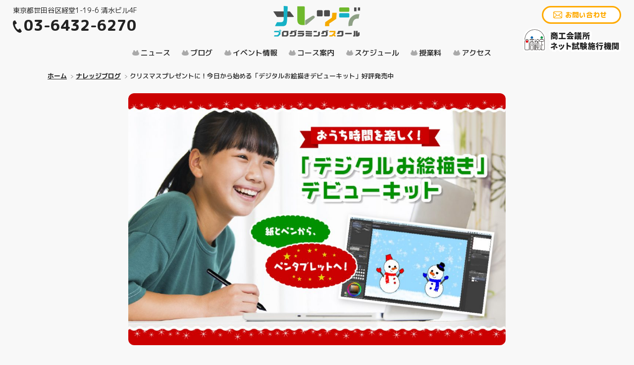

--- FILE ---
content_type: text/html; charset=UTF-8
request_url: https://knowledge-p.jp/452/
body_size: 8556
content:
   
<!DOCTYPE html>
<html lang="ja">
<head>
<!-- Google tag (gtag.js) -->
<script async src="https://www.googletagmanager.com/gtag/js?id=G-9NP0L8GPFD"></script>
<script>
  window.dataLayer = window.dataLayer || [];
  function gtag(){dataLayer.push(arguments);}
  gtag('js', new Date());

  gtag('config', 'G-9NP0L8GPFD');
</script>
    <meta charset="UTF-8">
    <meta http-equiv="X-UA-Compatible" content="IE=edge">
    <meta name="viewport" content="width=device-width, initial-scale=1, user-scalable=no">
    <title>クリスマスプレゼントに！今日から始める「デジタルお絵描きデビューキット」好評発売中 | ナレッジ・プログラミングスクール公式サイト</title>

		<!-- All in One SEO 4.5.7.3 - aioseo.com -->
		<meta name="description" content="ペンタブレット、ペイントアプリ、レッスン動画の3点セットで、パソコンがあれば、今日からデジタルお絵かきが楽しめ" />
		<meta name="robots" content="max-image-preview:large" />
		<link rel="canonical" href="https://knowledge-p.jp/452/" />
		<meta name="generator" content="All in One SEO (AIOSEO) 4.5.7.3" />
		<meta property="og:locale" content="ja_JP" />
		<meta property="og:site_name" content="ナレッジ・プログラミングスクール" />
		<meta property="og:type" content="article" />
		<meta property="og:title" content="クリスマスプレゼントに！今日から始める「デジタルお絵描きデビューキット」好評発売中 | ナレッジ・プログラミングスクール公式サイト" />
		<meta property="og:description" content="ペンタブレット、ペイントアプリ、レッスン動画の3点セットで、パソコンがあれば、今日からデジタルお絵かきが楽しめ" />
		<meta property="og:url" content="https://knowledge-p.jp/452/" />
		<meta property="og:image" content="https://knowledge-p.jp/wp-content/uploads/2020/12/keyvisual_1200x800.jpg" />
		<meta property="og:image:secure_url" content="https://knowledge-p.jp/wp-content/uploads/2020/12/keyvisual_1200x800.jpg" />
		<meta property="og:image:width" content="1200" />
		<meta property="og:image:height" content="800" />
		<meta property="article:published_time" content="2020-12-08T06:07:09+00:00" />
		<meta property="article:modified_time" content="2020-12-08T06:29:53+00:00" />
		<meta name="twitter:card" content="summary" />
		<meta name="twitter:title" content="クリスマスプレゼントに！今日から始める「デジタルお絵描きデビューキット」好評発売中 | ナレッジ・プログラミングスクール公式サイト" />
		<meta name="twitter:description" content="ペンタブレット、ペイントアプリ、レッスン動画の3点セットで、パソコンがあれば、今日からデジタルお絵かきが楽しめ" />
		<meta name="twitter:image" content="https://knowledge-p.jp/wp-content/uploads/2020/12/keyvisual_1200x800.jpg" />
		<script type="application/ld+json" class="aioseo-schema">
			{"@context":"https:\/\/schema.org","@graph":[{"@type":"Article","@id":"https:\/\/knowledge-p.jp\/452\/#article","name":"\u30af\u30ea\u30b9\u30de\u30b9\u30d7\u30ec\u30bc\u30f3\u30c8\u306b\uff01\u4eca\u65e5\u304b\u3089\u59cb\u3081\u308b\u300c\u30c7\u30b8\u30bf\u30eb\u304a\u7d75\u63cf\u304d\u30c7\u30d3\u30e5\u30fc\u30ad\u30c3\u30c8\u300d\u597d\u8a55\u767a\u58f2\u4e2d | \u30ca\u30ec\u30c3\u30b8\u30fb\u30d7\u30ed\u30b0\u30e9\u30df\u30f3\u30b0\u30b9\u30af\u30fc\u30eb\u516c\u5f0f\u30b5\u30a4\u30c8","headline":"\u30af\u30ea\u30b9\u30de\u30b9\u30d7\u30ec\u30bc\u30f3\u30c8\u306b\uff01\u4eca\u65e5\u304b\u3089\u59cb\u3081\u308b\u300c\u30c7\u30b8\u30bf\u30eb\u304a\u7d75\u63cf\u304d\u30c7\u30d3\u30e5\u30fc\u30ad\u30c3\u30c8\u300d\u597d\u8a55\u767a\u58f2\u4e2d","author":{"@id":"https:\/\/knowledge-p.jp\/author\/master\/#author"},"publisher":{"@id":"https:\/\/knowledge-p.jp\/#organization"},"image":{"@type":"ImageObject","url":"https:\/\/knowledge-p.jp\/wp-content\/uploads\/2020\/12\/keyvisual_1200x800.jpg","width":1200,"height":800,"caption":"\u30c7\u30b8\u30bf\u30eb\u304a\u7d75\u63cf\u304d\u30c7\u30d3\u30e5\u30fc\u30ad\u30c3\u30c8"},"datePublished":"2020-12-08T15:07:09+09:00","dateModified":"2020-12-08T15:29:53+09:00","inLanguage":"ja","mainEntityOfPage":{"@id":"https:\/\/knowledge-p.jp\/452\/#webpage"},"isPartOf":{"@id":"https:\/\/knowledge-p.jp\/452\/#webpage"},"articleSection":"\u304a\u77e5\u3089\u305b"},{"@type":"BreadcrumbList","@id":"https:\/\/knowledge-p.jp\/452\/#breadcrumblist","itemListElement":[{"@type":"ListItem","@id":"https:\/\/knowledge-p.jp\/#listItem","position":1,"name":"\u5bb6"}]},{"@type":"Organization","@id":"https:\/\/knowledge-p.jp\/#organization","name":"\u30ca\u30ec\u30c3\u30b8\u30fb\u30d7\u30ed\u30b0\u30e9\u30df\u30f3\u30b0\u30b9\u30af\u30fc\u30eb\u516c\u5f0f\u30b5\u30a4\u30c8","url":"https:\/\/knowledge-p.jp\/","logo":{"@type":"ImageObject","url":"https:\/\/knowledge-p.jp\/wp-content\/uploads\/2022\/06\/471c1f3c190067a8ee894ae20c842454.jpg","@id":"https:\/\/knowledge-p.jp\/452\/#organizationLogo","width":250,"height":250,"caption":"\u30ca\u30ec\u30c3\u30b8\u30fb\u30d7\u30ed\u30b0\u30e9\u30df\u30f3\u30b0\u30b9\u30af\u30fc\u30eb\u30ed\u30b4"},"image":{"@id":"https:\/\/knowledge-p.jp\/#organizationLogo"},"contactPoint":{"@type":"ContactPoint","telephone":"+81364326270","contactType":"none"}},{"@type":"Person","@id":"https:\/\/knowledge-p.jp\/author\/master\/#author","url":"https:\/\/knowledge-p.jp\/author\/master\/","name":"master"},{"@type":"WebPage","@id":"https:\/\/knowledge-p.jp\/452\/#webpage","url":"https:\/\/knowledge-p.jp\/452\/","name":"\u30af\u30ea\u30b9\u30de\u30b9\u30d7\u30ec\u30bc\u30f3\u30c8\u306b\uff01\u4eca\u65e5\u304b\u3089\u59cb\u3081\u308b\u300c\u30c7\u30b8\u30bf\u30eb\u304a\u7d75\u63cf\u304d\u30c7\u30d3\u30e5\u30fc\u30ad\u30c3\u30c8\u300d\u597d\u8a55\u767a\u58f2\u4e2d | \u30ca\u30ec\u30c3\u30b8\u30fb\u30d7\u30ed\u30b0\u30e9\u30df\u30f3\u30b0\u30b9\u30af\u30fc\u30eb\u516c\u5f0f\u30b5\u30a4\u30c8","description":"\u30da\u30f3\u30bf\u30d6\u30ec\u30c3\u30c8\u3001\u30da\u30a4\u30f3\u30c8\u30a2\u30d7\u30ea\u3001\u30ec\u30c3\u30b9\u30f3\u52d5\u753b\u306e3\u70b9\u30bb\u30c3\u30c8\u3067\u3001\u30d1\u30bd\u30b3\u30f3\u304c\u3042\u308c\u3070\u3001\u4eca\u65e5\u304b\u3089\u30c7\u30b8\u30bf\u30eb\u304a\u7d75\u304b\u304d\u304c\u697d\u3057\u3081","inLanguage":"ja","isPartOf":{"@id":"https:\/\/knowledge-p.jp\/#website"},"breadcrumb":{"@id":"https:\/\/knowledge-p.jp\/452\/#breadcrumblist"},"author":{"@id":"https:\/\/knowledge-p.jp\/author\/master\/#author"},"creator":{"@id":"https:\/\/knowledge-p.jp\/author\/master\/#author"},"image":{"@type":"ImageObject","url":"https:\/\/knowledge-p.jp\/wp-content\/uploads\/2020\/12\/keyvisual_1200x800.jpg","@id":"https:\/\/knowledge-p.jp\/452\/#mainImage","width":1200,"height":800,"caption":"\u30c7\u30b8\u30bf\u30eb\u304a\u7d75\u63cf\u304d\u30c7\u30d3\u30e5\u30fc\u30ad\u30c3\u30c8"},"primaryImageOfPage":{"@id":"https:\/\/knowledge-p.jp\/452\/#mainImage"},"datePublished":"2020-12-08T15:07:09+09:00","dateModified":"2020-12-08T15:29:53+09:00"},{"@type":"WebSite","@id":"https:\/\/knowledge-p.jp\/#website","url":"https:\/\/knowledge-p.jp\/","name":"\u30ca\u30ec\u30c3\u30b8\u30fb\u30d7\u30ed\u30b0\u30e9\u30df\u30f3\u30b0\u30b9\u30af\u30fc\u30eb\u516c\u5f0f\u30b5\u30a4\u30c8","description":"\u4e16\u7530\u8c37\u533a\u7d4c\u5802\u306e\u5b50\u3069\u3082\u30d7\u30ed\u30b0\u30e9\u30df\u30f3\u30b0\u6559\u5ba4","inLanguage":"ja","publisher":{"@id":"https:\/\/knowledge-p.jp\/#organization"}}]}
		</script>
		<!-- All in One SEO -->

<link rel='stylesheet' id='wp-block-library-css' href='https://knowledge-p.jp/wp-includes/css/dist/block-library/style.min.css?ver=6.4.7' type='text/css' media='all' />
<style id='classic-theme-styles-inline-css' type='text/css'>
/*! This file is auto-generated */
.wp-block-button__link{color:#fff;background-color:#32373c;border-radius:9999px;box-shadow:none;text-decoration:none;padding:calc(.667em + 2px) calc(1.333em + 2px);font-size:1.125em}.wp-block-file__button{background:#32373c;color:#fff;text-decoration:none}
</style>
<style id='global-styles-inline-css' type='text/css'>
body{--wp--preset--color--black: #000000;--wp--preset--color--cyan-bluish-gray: #abb8c3;--wp--preset--color--white: #ffffff;--wp--preset--color--pale-pink: #f78da7;--wp--preset--color--vivid-red: #cf2e2e;--wp--preset--color--luminous-vivid-orange: #ff6900;--wp--preset--color--luminous-vivid-amber: #fcb900;--wp--preset--color--light-green-cyan: #7bdcb5;--wp--preset--color--vivid-green-cyan: #00d084;--wp--preset--color--pale-cyan-blue: #8ed1fc;--wp--preset--color--vivid-cyan-blue: #0693e3;--wp--preset--color--vivid-purple: #9b51e0;--wp--preset--gradient--vivid-cyan-blue-to-vivid-purple: linear-gradient(135deg,rgba(6,147,227,1) 0%,rgb(155,81,224) 100%);--wp--preset--gradient--light-green-cyan-to-vivid-green-cyan: linear-gradient(135deg,rgb(122,220,180) 0%,rgb(0,208,130) 100%);--wp--preset--gradient--luminous-vivid-amber-to-luminous-vivid-orange: linear-gradient(135deg,rgba(252,185,0,1) 0%,rgba(255,105,0,1) 100%);--wp--preset--gradient--luminous-vivid-orange-to-vivid-red: linear-gradient(135deg,rgba(255,105,0,1) 0%,rgb(207,46,46) 100%);--wp--preset--gradient--very-light-gray-to-cyan-bluish-gray: linear-gradient(135deg,rgb(238,238,238) 0%,rgb(169,184,195) 100%);--wp--preset--gradient--cool-to-warm-spectrum: linear-gradient(135deg,rgb(74,234,220) 0%,rgb(151,120,209) 20%,rgb(207,42,186) 40%,rgb(238,44,130) 60%,rgb(251,105,98) 80%,rgb(254,248,76) 100%);--wp--preset--gradient--blush-light-purple: linear-gradient(135deg,rgb(255,206,236) 0%,rgb(152,150,240) 100%);--wp--preset--gradient--blush-bordeaux: linear-gradient(135deg,rgb(254,205,165) 0%,rgb(254,45,45) 50%,rgb(107,0,62) 100%);--wp--preset--gradient--luminous-dusk: linear-gradient(135deg,rgb(255,203,112) 0%,rgb(199,81,192) 50%,rgb(65,88,208) 100%);--wp--preset--gradient--pale-ocean: linear-gradient(135deg,rgb(255,245,203) 0%,rgb(182,227,212) 50%,rgb(51,167,181) 100%);--wp--preset--gradient--electric-grass: linear-gradient(135deg,rgb(202,248,128) 0%,rgb(113,206,126) 100%);--wp--preset--gradient--midnight: linear-gradient(135deg,rgb(2,3,129) 0%,rgb(40,116,252) 100%);--wp--preset--font-size--small: 13px;--wp--preset--font-size--medium: 20px;--wp--preset--font-size--large: 36px;--wp--preset--font-size--x-large: 42px;--wp--preset--spacing--20: 0.44rem;--wp--preset--spacing--30: 0.67rem;--wp--preset--spacing--40: 1rem;--wp--preset--spacing--50: 1.5rem;--wp--preset--spacing--60: 2.25rem;--wp--preset--spacing--70: 3.38rem;--wp--preset--spacing--80: 5.06rem;--wp--preset--shadow--natural: 6px 6px 9px rgba(0, 0, 0, 0.2);--wp--preset--shadow--deep: 12px 12px 50px rgba(0, 0, 0, 0.4);--wp--preset--shadow--sharp: 6px 6px 0px rgba(0, 0, 0, 0.2);--wp--preset--shadow--outlined: 6px 6px 0px -3px rgba(255, 255, 255, 1), 6px 6px rgba(0, 0, 0, 1);--wp--preset--shadow--crisp: 6px 6px 0px rgba(0, 0, 0, 1);}:where(.is-layout-flex){gap: 0.5em;}:where(.is-layout-grid){gap: 0.5em;}body .is-layout-flow > .alignleft{float: left;margin-inline-start: 0;margin-inline-end: 2em;}body .is-layout-flow > .alignright{float: right;margin-inline-start: 2em;margin-inline-end: 0;}body .is-layout-flow > .aligncenter{margin-left: auto !important;margin-right: auto !important;}body .is-layout-constrained > .alignleft{float: left;margin-inline-start: 0;margin-inline-end: 2em;}body .is-layout-constrained > .alignright{float: right;margin-inline-start: 2em;margin-inline-end: 0;}body .is-layout-constrained > .aligncenter{margin-left: auto !important;margin-right: auto !important;}body .is-layout-constrained > :where(:not(.alignleft):not(.alignright):not(.alignfull)){max-width: var(--wp--style--global--content-size);margin-left: auto !important;margin-right: auto !important;}body .is-layout-constrained > .alignwide{max-width: var(--wp--style--global--wide-size);}body .is-layout-flex{display: flex;}body .is-layout-flex{flex-wrap: wrap;align-items: center;}body .is-layout-flex > *{margin: 0;}body .is-layout-grid{display: grid;}body .is-layout-grid > *{margin: 0;}:where(.wp-block-columns.is-layout-flex){gap: 2em;}:where(.wp-block-columns.is-layout-grid){gap: 2em;}:where(.wp-block-post-template.is-layout-flex){gap: 1.25em;}:where(.wp-block-post-template.is-layout-grid){gap: 1.25em;}.has-black-color{color: var(--wp--preset--color--black) !important;}.has-cyan-bluish-gray-color{color: var(--wp--preset--color--cyan-bluish-gray) !important;}.has-white-color{color: var(--wp--preset--color--white) !important;}.has-pale-pink-color{color: var(--wp--preset--color--pale-pink) !important;}.has-vivid-red-color{color: var(--wp--preset--color--vivid-red) !important;}.has-luminous-vivid-orange-color{color: var(--wp--preset--color--luminous-vivid-orange) !important;}.has-luminous-vivid-amber-color{color: var(--wp--preset--color--luminous-vivid-amber) !important;}.has-light-green-cyan-color{color: var(--wp--preset--color--light-green-cyan) !important;}.has-vivid-green-cyan-color{color: var(--wp--preset--color--vivid-green-cyan) !important;}.has-pale-cyan-blue-color{color: var(--wp--preset--color--pale-cyan-blue) !important;}.has-vivid-cyan-blue-color{color: var(--wp--preset--color--vivid-cyan-blue) !important;}.has-vivid-purple-color{color: var(--wp--preset--color--vivid-purple) !important;}.has-black-background-color{background-color: var(--wp--preset--color--black) !important;}.has-cyan-bluish-gray-background-color{background-color: var(--wp--preset--color--cyan-bluish-gray) !important;}.has-white-background-color{background-color: var(--wp--preset--color--white) !important;}.has-pale-pink-background-color{background-color: var(--wp--preset--color--pale-pink) !important;}.has-vivid-red-background-color{background-color: var(--wp--preset--color--vivid-red) !important;}.has-luminous-vivid-orange-background-color{background-color: var(--wp--preset--color--luminous-vivid-orange) !important;}.has-luminous-vivid-amber-background-color{background-color: var(--wp--preset--color--luminous-vivid-amber) !important;}.has-light-green-cyan-background-color{background-color: var(--wp--preset--color--light-green-cyan) !important;}.has-vivid-green-cyan-background-color{background-color: var(--wp--preset--color--vivid-green-cyan) !important;}.has-pale-cyan-blue-background-color{background-color: var(--wp--preset--color--pale-cyan-blue) !important;}.has-vivid-cyan-blue-background-color{background-color: var(--wp--preset--color--vivid-cyan-blue) !important;}.has-vivid-purple-background-color{background-color: var(--wp--preset--color--vivid-purple) !important;}.has-black-border-color{border-color: var(--wp--preset--color--black) !important;}.has-cyan-bluish-gray-border-color{border-color: var(--wp--preset--color--cyan-bluish-gray) !important;}.has-white-border-color{border-color: var(--wp--preset--color--white) !important;}.has-pale-pink-border-color{border-color: var(--wp--preset--color--pale-pink) !important;}.has-vivid-red-border-color{border-color: var(--wp--preset--color--vivid-red) !important;}.has-luminous-vivid-orange-border-color{border-color: var(--wp--preset--color--luminous-vivid-orange) !important;}.has-luminous-vivid-amber-border-color{border-color: var(--wp--preset--color--luminous-vivid-amber) !important;}.has-light-green-cyan-border-color{border-color: var(--wp--preset--color--light-green-cyan) !important;}.has-vivid-green-cyan-border-color{border-color: var(--wp--preset--color--vivid-green-cyan) !important;}.has-pale-cyan-blue-border-color{border-color: var(--wp--preset--color--pale-cyan-blue) !important;}.has-vivid-cyan-blue-border-color{border-color: var(--wp--preset--color--vivid-cyan-blue) !important;}.has-vivid-purple-border-color{border-color: var(--wp--preset--color--vivid-purple) !important;}.has-vivid-cyan-blue-to-vivid-purple-gradient-background{background: var(--wp--preset--gradient--vivid-cyan-blue-to-vivid-purple) !important;}.has-light-green-cyan-to-vivid-green-cyan-gradient-background{background: var(--wp--preset--gradient--light-green-cyan-to-vivid-green-cyan) !important;}.has-luminous-vivid-amber-to-luminous-vivid-orange-gradient-background{background: var(--wp--preset--gradient--luminous-vivid-amber-to-luminous-vivid-orange) !important;}.has-luminous-vivid-orange-to-vivid-red-gradient-background{background: var(--wp--preset--gradient--luminous-vivid-orange-to-vivid-red) !important;}.has-very-light-gray-to-cyan-bluish-gray-gradient-background{background: var(--wp--preset--gradient--very-light-gray-to-cyan-bluish-gray) !important;}.has-cool-to-warm-spectrum-gradient-background{background: var(--wp--preset--gradient--cool-to-warm-spectrum) !important;}.has-blush-light-purple-gradient-background{background: var(--wp--preset--gradient--blush-light-purple) !important;}.has-blush-bordeaux-gradient-background{background: var(--wp--preset--gradient--blush-bordeaux) !important;}.has-luminous-dusk-gradient-background{background: var(--wp--preset--gradient--luminous-dusk) !important;}.has-pale-ocean-gradient-background{background: var(--wp--preset--gradient--pale-ocean) !important;}.has-electric-grass-gradient-background{background: var(--wp--preset--gradient--electric-grass) !important;}.has-midnight-gradient-background{background: var(--wp--preset--gradient--midnight) !important;}.has-small-font-size{font-size: var(--wp--preset--font-size--small) !important;}.has-medium-font-size{font-size: var(--wp--preset--font-size--medium) !important;}.has-large-font-size{font-size: var(--wp--preset--font-size--large) !important;}.has-x-large-font-size{font-size: var(--wp--preset--font-size--x-large) !important;}
.wp-block-navigation a:where(:not(.wp-element-button)){color: inherit;}
:where(.wp-block-post-template.is-layout-flex){gap: 1.25em;}:where(.wp-block-post-template.is-layout-grid){gap: 1.25em;}
:where(.wp-block-columns.is-layout-flex){gap: 2em;}:where(.wp-block-columns.is-layout-grid){gap: 2em;}
.wp-block-pullquote{font-size: 1.5em;line-height: 1.6;}
</style>
    <link rel="apple-touch-icon" href="https://knowledge-p.jp/wp-content/themes/knowledge/img/icon/apple-touch-icon.png">
    <link href="https://knowledge-p.jp/wp-content/themes/knowledge/img/icon/favicon.ico" rel="shortcut icon" type="image/x-icon">
    <link rel="icon" href="https://knowledge-p.jp/wp-content/themes/knowledge/img/icon/favicon.png" type="image/png">
    <link href="https://fonts.googleapis.com/css?family=M+PLUS+1p:400,500,700,800|M+PLUS+Rounded+1c:500,700,800&display=swap" rel="stylesheet">
    <link rel="stylesheet" type="text/css" href="https://knowledge-p.jp/wp-content/themes/knowledge/css/style.css?v=20200131" />
    <link rel="stylesheet" type="text/css" href="https://knowledge-p.jp/wp-content/themes/knowledge/css/jquery.fancybox.css" />
    <script type="text/javascript" src="https://code.jquery.com/jquery-2.0.3.js"></script>
    <script type="text/javascript" src="https://knowledge-p.jp/wp-content/themes/knowledge/js/jquery.easing.1.3.js"></script>
    <script type="text/javascript" src="https://knowledge-p.jp/wp-content/themes/knowledge/js/jquery.fancybox.min.js"></script>
    <script type="text/javascript" src="https://knowledge-p.jp/wp-content/themes/knowledge/js/common.js"></script>
    <!-- Global site tag (gtag.js) - Google Analytics -->
    <script async src="https://www.googletagmanager.com/gtag/js?id=UA-157312549-1"></script>
    

</head>
<body>
    <!--[if IE]><div class="caution"><p>このサイトはお使いのブラウザは対応していません。<a href="https://www.google.co.jp/chrome/" target="_blank">Chrome</a>等のブラウザをご使用ください。</p></div>
    <![endif]-->
    <!-- #JavaScript Off -->
    <noscript>
        <div class="noscript">
            <link rel="stylesheet" media="screen,print" type="text/css" href="https://knowledge-p.jp/wp-content/themes/knowledge/css/noscript.css">
            <div class="nsInner"><img src="https://knowledge-p.jp/wp-content/themes/knowledge/img/common/logo.svg" alt="ナレッジ・プログラミングスクール" />
                <p>このサイトはJavaScriptを使用しています。
                    <br>JavaScriptを有効に設定する必要があります。</p>
            </div>
        </div>
    </noscript>
    <!-- JavaScript Off  end-->
        <div id="container">
        <header>
            <ul class="addresstel">
                <li class="address">東京都世田谷区経堂1-19-6 清水ビル4F</li>
                <li class="tel">03-6432-6270</li>
            </ul>
            <h1><a href="https://knowledge-p.jp/"><img src="https://knowledge-p.jp/wp-content/themes/knowledge/img/common/logo.svg" alt="ナレッジ・プログラミングスクール" /></a></h1>
            <ul class="contactPlus">
                <li class="contact"><a href="https://knowledge-p.jp/contact/">お問い合わせ</a></li>
                <li class="mark"><img src="https://knowledge-p.jp/wp-content/themes/knowledge/img/common/nettestlogo.png" alt="商工会議所ネット試験施行機関" /></li>
            </ul>
            <div id="naviOut">
                <div id="naviInner">
                    <div class="navBtn"><span></span><span></span></div>
                    <nav>
                        <ul>
                            <li><a href="https://knowledge-p.jp/news/">ニュース</a></li>
                            <li><a href="https://knowledge-p.jp/blog/">ブログ</a></li>
                                                        <li><a href="https://knowledge-p.jp/#event">イベント情報</a></li>
                            <li><a href="https://knowledge-p.jp/#course">コース案内</a></li>
                            <li><a href="https://knowledge-p.jp/#schedule">スケジュール</a></li>
                            <li><a href="https://knowledge-p.jp/#fees">授業料</a></li>
                            <li><a href="https://knowledge-p.jp/#access">アクセス</a></li>
                                                    </ul>
                    </nav>
                </div>
            </div>
        </header>        <div id="contents">
            <ol id="breadcrumb">
                <li><a href="https://knowledge-p.jp/">ホーム</a></li>
                                <li><a href="https://knowledge-p.jp/blog/">ナレッジブログ</a></li> 
                                <li>クリスマスプレゼントに！今日から始める「デジタルお絵描きデビューキット」好評発売中</li>
            </ol>
                        <div id="page">
                                <div class="mainImage">
                    <img src="https://knowledge-p.jp/wp-content/uploads/2020/12/keyvisual_1200x800-1024x683.jpg" alt="クリスマスプレゼントに！今日から始める「デジタルお絵描きデビューキット」好評発売中">
                </div>
                 
                <div class="inputContents">
                    <div class="pageTitle">
                        <h2><span>クリスマスプレゼントに！今日から始める「デジタルお絵描きデビューキット」好評発売中</span></h2>
                        <div class="time">2020年12月08日</div>
                                                <ul class="tagCat">
                            <li><a href="https://knowledge-p.jp/category/information/" title="お知らせ">お知らせ</a></li>                        </ul>                    </div>
                    <p><strong><span style="color: #3366ff;">ペンタブレット、ペイントアプリ、レッスン動画の3点セットで、パソコンがあれば、今日からデジタルお絵かきが楽しめます！当スクールの人気NO１「デジタルお絵かきデビュー講座」を、3本のレッスン動画にしました。小さなお子様でも描けるようにゆっくり丁寧に制作しています。</span></strong></p>
<p>●定価13,000円　→→　<strong><span style="color: #ff0000;">11,700円</span></strong>（10％OFF)　※クレジットカード決済のみ</p>
<p>●お申込み：以下URLのお問い合わせフォームで「ペンタブレット購入」と入力の上、送信してください。<br />
<a href="https://knowledge-p.jp/contact/">https://knowledge-p.jp/contact/</a></p>
<p>後程、クレジットカード決済のURLをご案内します。</p>
<p>&nbsp;</p>
                    
                                                            <div class="subPhoto">       
                                                <img src="https://knowledge-p.jp/wp-content/uploads/2020/12/side02.jpg" alt="">
                         
                    </div>
                     
                                                            <div class="subPhoto">       
                                                <img src="https://knowledge-p.jp/wp-content/uploads/2020/12/pentabtitle02-800x166.png" alt="">
                         
                    </div>
                     
                                                            <div class="subPhoto">       
                                                <img src="https://knowledge-p.jp/wp-content/uploads/2020/12/pentabimage02-800x366.jpg" alt="">
                         
                    </div>
                     
                                                            <div class="subPhoto">       
                                                <img src="https://knowledge-p.jp/wp-content/uploads/2020/12/pentabimage03-800x605.jpg" alt="">
                         
                    </div>
                     
                                                            <div class="subPhoto">       
                                                <img src="https://knowledge-p.jp/wp-content/uploads/2020/12/pentabtitle03-800x115.png" alt="">
                         
                    </div>
                     
                                                            <div class="subPhoto">       
                                                <img src="https://knowledge-p.jp/wp-content/uploads/2020/12/makuake1-800x500.jpg" alt="">
                         
                    </div>
                     
                                                            <div class="subPhoto">       
                                                <img src="https://knowledge-p.jp/wp-content/uploads/2020/12/makuake2-800x500.jpg" alt="">
                         
                    </div>
                     
                                                            <div class="subPhoto">       
                                                <img src="https://knowledge-p.jp/wp-content/uploads/2020/12/makuake3-800x500.jpg" alt="">
                         
                    </div>
                     
                                                            <div class="subPhoto">       
                                                <img src="https://knowledge-p.jp/wp-content/uploads/2020/12/makuake4-800x500.jpg" alt="">
                         
                    </div>
                     
                                                            <div class="subPhoto">       
                                                <img src="https://knowledge-p.jp/wp-content/uploads/2020/12/makuake6-2-800x500.jpg" alt="">
                         
                    </div>
                     
                                                            <div class="subPhoto">       
                                                <img src="https://knowledge-p.jp/wp-content/uploads/2020/12/makuake5-800x500.jpg" alt="">
                         
                    </div>
                     
                                                            <div class="subPhoto">       
                                                <img src="https://knowledge-p.jp/wp-content/uploads/2020/12/makuake6-800x500.jpg" alt="">
                         
                    </div>
                     
                                                            <div class="subPhoto">       
                                                <img src="https://knowledge-p.jp/wp-content/uploads/2020/12/pentabtitle04-800x115.png" alt="">
                         
                    </div>
                     
                                                            <div class="subPhoto">       
                                                <img src="https://knowledge-p.jp/wp-content/uploads/2020/12/pentabimage05-408x800.jpg" alt="">
                         
                    </div>
                     
                    <p>レッスン動画は、授業の中で生まれた「こうあったらいいな」がつまっています。</p>
<p>例えば、小さなお子様は線をかくのが苦手です。カラフルにクレヨンを「ガシガシ」と塗り、色を楽しんでいます。なので、Lesson1は、自由に手を動かして、多くの色を塗るイラストが多いです。</p>
<p>Lesson2では、デジタルならではの線画と色塗りで、身近なモノをかわいく描いてみます。</p>
<p>Lesson3では、円、四角形などの図形を使った簡単でかわいいイラストや、キャラクターを描きます。</p>
                                        <div class="subPhoto">       
                                                <img src="https://knowledge-p.jp/wp-content/uploads/2020/12/pentabimage06-404x800.jpg" alt="">
                         
                    </div>
                     
                                                            <div class="subPhoto">       
                                                <img src="https://knowledge-p.jp/wp-content/uploads/2020/12/makuake7-800x500.jpg" alt="">
                         
                    </div>
                     
                                                            <div class="subPhoto">       
                                                <img src="https://knowledge-p.jp/wp-content/uploads/2020/12/pentabtitle06-800x115.png" alt="">
                         
                    </div>
                     
                                                            <div class="subPhoto">       
                                                <img src="https://knowledge-p.jp/wp-content/uploads/2020/12/makuake1015-800x500.jpg" alt="">
                         
                    </div>
                     
                                                            <div class="subPhoto">       
                                                <img src="https://knowledge-p.jp/wp-content/uploads/2020/12/pentabtitle07-800x166.png" alt="">
                         
                    </div>
                     
                    <p><span style="color: #0000ff"><strong>＜基本仕様・構成＞</strong></span></p>
<p>・ペンタブレット本体<br />
・筆圧ペン<br />
・USBケーブル(1m)<br />
・替え芯(標準芯)3本・芯抜き</p>
<p><span style="color: #0000ff"><strong>＜対応システム＞</strong></span></p>
<p>Windows<br />
・USBポートを標準装備*1したコンピュータ*2<br />
・Windows7/8/8.1/10(最新のSP適用)(64ビット版を含む)<br />
Mac<br />
・USBポートを標準装備*1したIntelプロセッサを搭載したMac<br />
・Mac OS X 10.10以降</p>
<p>*1 コンピュータに標準装備されたUSBポート以外での動作は保証していません。<br />
*2 専用ペンによる入力が可能なタブレットPCなどのコンピュータでの動作は保証していません。</p>
<p>※詳細はメーカーHP<br />
<a href="https://store.wacom.jp/products/detail.php?product_id=3489" target="_blank" rel="noopener">https://store.wacom.jp/products/detail.php?product_id=3489</a></p>
<p>＜保証＞<br />
購入日から1年間のメーカーによる製品保証がついています。<br />
詳細はメーカーHP<br />
<a href="https://tablet.wacom.co.jp/support/warranty/" target="_blank" rel="noopener">https://tablet.wacom.co.jp/support/warranty/</a></p>
                                        <div class="subPhoto">       
                                                <img src="https://knowledge-p.jp/wp-content/uploads/2020/12/pentabtitle08-800x166.png" alt="">
                         
                    </div>
                     
                    <p>「クリップスタジオペイントデビュー」は今回リターンのペンタブレットに付属しているお絵かきアプリです。ペンタブレットの製品登録(Wacom ID登録)をしてからアプリをダウンロードして下さい。（ダウンロード版です）</p>
<p><span style="color: #0000ff"><strong>Windows</strong></span><br />
・Windows 7 SP1以降/8.1/10<br />
・2GB以上のメモリ必須 8GB以上推奨<br />
<span style="color: #0000ff"><strong>Mac</strong><br />
</span>・Mac OS X 10.10以降<br />
・2GB以上のメモリ必須 8GB以上推奨</p>
<p>※詳細はクリップスタジオ公式サイト<br />
<a href="https://www.clipstudio.net/paint/system" target="_blank" rel="noopener">https://www.clipstudio.net/paint/system</a></p>
                                        <div class="subPhoto">       
                                                <img src="https://knowledge-p.jp/wp-content/uploads/2020/12/pentabtitle09-800x115.png" alt="">
                         
                    </div>
                     
                    <p><span style="color: #0000ff"><strong>Q1.このキットだけで、デジタルお絵描きがはじめられるのですか？</strong></span></p>
<p>A1.パソコンがあれば、すぐに始められます。デジタルお絵描きに必要なのは、「パソコン」「ペンタブレット」「ペイントアプリ」です。「ペンタブレット」と「ペイントアプリ」は、キットに含まれています。</p>
<p><strong><span style="color: #0000ff">Q2.Windows7ですが、使えますか？</span></strong></p>
<p>A2.ペンタブレットとペイントアプリ、ともにWindows7（SP1以降）で動作確認ずみです。（メーカーHPより）</p>
<p><span style="color: #0000ff"><strong>Q3.幼稚園の年長ですが、大丈夫ですか？</strong></span></p>
<p>A3.対象年齢は5歳?です。ただし、性別やお子様のタイプによります。クレヨンを使って10分程度お絵かきができれば大丈夫だと思います。実際にやって、まだ早いな、と感じたら、半年ほど待ってあげてください。この時期の子どもの成長は著しいです。</p>
<p>Q4.内容が女の子向きのようですが、男の子でも大丈夫ですか？</p>
<p>A4.レッスン動画の１と２はデジタルイラストの基本学習で男女関係ありません。しかし、レッスン３は女の子向けの教材となっています。※基礎を学べば、あとは自由に描くことができまので、男女にこだわらず使えます。</p>
<p><strong><span style="color: #0000ff">Q5:大人でも使えますか？</span></strong></p>
<p>A5:もちろん使えます。ペンタブレット自体は、もともとは大人が使っていたデジタル機器です。</p>
<p><span style="color: #0000ff"><strong>Q6.レッスン動画はどうやってみるのですか？</strong></span></p>
<p>A6.動画のダウンロードURLをご案内します。パソコンやスマホにダウンロードしてください。ファイル形式はMP4です。<br />
※レッスン動画を無断複製はご遠慮ください。</p>
<p><span style="color: #0000ff"><strong>Q9.購入後のキャンセルはできますか？</strong></span></p>
<p>A9.お客様都合による返品・返金は対応しておりません。万が一商品に問題があった場合、商品到着後1週間以内にご連絡ください。</p>
                                        <div class="subPhoto">       
                                                <img src="https://knowledge-p.jp/wp-content/uploads/2020/12/pentabimage08-638x800.jpg" alt="">
                         
                    </div>
                     
                                                            <div class="subPhoto">       
                                                <img src="https://knowledge-p.jp/wp-content/uploads/2020/12/side02.jpg" alt="">
                         
                    </div>
                     
                                                            
                </div>
                                <p class="backToTop"><a href="https://knowledge-p.jp/blog/">一覧へ戻る</a></p>
                            </div>
                    </div>
        <footer>
            <div class="pagetop"><a href="#"><span><img src="https://knowledge-p.jp/wp-content/themes/knowledge/img/common/pagetop.svg" alt="PAGETOP"/></span></a> </div>
            <ul>
                <li><a href="https://knowledge-p.jp/privacy/">プライバシーポリシー</a></li>
                <li><a href="https://knowledge-p.jp/terms/">ナレッジタイピング利用規約</a></li>
		<li><a href="https://knowledge-p.jp/commerce/">特定商取引法に基づく表記</a></li>
		<li><a href="https://knowledge-p.jp/security/">情報セキュリティ基本方針</a></li>
                <li><a href="https://knowledge-p.jp/contact/">お問い合わせ</a></li>
            </ul>
            <small>copyright © Knowledge Programming School</small>
        </footer>
    </div>
</body>
</html>

--- FILE ---
content_type: text/css
request_url: https://knowledge-p.jp/wp-content/themes/knowledge/css/style.css?v=20200131
body_size: 9729
content:
@charset "UTF-8";

/*====================*/


/*=== Reset Styles ===*/


/*====================*/

html,
body,
div,
span,
applet,
object,
iframe,
h1,
h2,
h3,
h4,
h5,
h6,
p,
blockquote,
pre,
a,
abbr,
acronym,
address,
big,
cite,
code,
del,
dfn,
em,
font,
img,
ins,
kbd,
q,
s,
samp,
small,
strike,
strong,
sub,
sup,
tt,
var,
dl,
dt,
dd,
ol,
ul,
li,
fieldset,
form,
label,
legend,
caption {
    margin: 0;
    padding: 0;
    border: 0;
    outline: 0;
    font-weight: inherit;
    font-style: inherit;
    font-size: 100%;
    font-family: inherit;
    vertical-align: bottom;
}

/* all */

* {
    word-wrap: break-word;
    overflow-wrap: break-word;
}
html,
body {
    height: 100%;
}
body {
    font-family: 'M PLUS 1p', 'メイリオ', Meiryo, '游ゴシック Medium', '游ゴシック体', 'Yu Gothic Medium', YuGothic, 'ＭＳ Ｐゴシック', 'MS PGothic', sans-serif;
    font-size: 13px;
    line-height: 1;
    color: #222;
    -webkit-font-smoothing: antialiased;
    -webkit-overflow-scrolling: touch;
    background: #f8f8f8;
}

/* HTML5 tags */

article,
aside,
details,
figcaption,
figure,
footer,
header,
hgroup,
menu,
nav,
section {
    display: block;
}
a:link {
    text-decoration: none;
    color: #222;
    font-weight: bold;
}
a:visited {
    color: #222;
}
a:hover {
    text-decoration: none;
    color: #222;
}
a:active {
    color: #222;
}
.clearfix:after {
    content: ".";
    display: block;
    height: 0;
    font-size: 0;
    clear: both;
    visibility: hidden;
}
.clearfix {
    display: inline-block;
}

/* Hides from IE Mac */

* html .clearfix {
    height: 1%;
}
.clearfix {
    display: block;
}

/* End Hack */

li {
    list-style: none;
}
img {
    width: 100%;
    height: auto;
}
p {
    text-align: justify;
    /* 両端揃え */
    text-justify: inter-ideograph;
    /* 両端揃えの種類 */
}
.caution {
    background: #222;
    padding: 10px 4%;
    color: #fff;
}
.caution p {
    font-size: 13px;
    line-height: 1.5em;
}
.caution p a {
    color: #fff;
    text-decoration: underline;
}
input[type="submit"],
input[type="button"] {
    border-radius: 0;
    -webkit-box-sizing: content-box;
    -webkit-appearance: button;
    appearance: button;
    border: none;
    box-sizing: border-box;
    cursor: pointer;
}
#container {
    overflow-y: hidden;
    display: flex;
    flex-direction: column;
    min-height: 100vh;
}
#topContents,
#contents {
    margin-bottom: 40px;
}
header {
    margin: 12px auto 0;
    width: 96%;
    position: relative;
}
header h1 {
    width: 175px;
    margin: 0 auto 20px;
}
.addresstel {
    position: absolute;
    left: 0;
    top: 0;
}
.address {
    font-size: 14px;
    line-height: 1.3em;
    font-weight: 400;
    margin-bottom: 0.2em;
}
.tel {
    font-size: 30px;
    line-height: 1.2em;
    font-weight: 900;
    background: url(../img/common/iconTel.svg) no-repeat left top 8px;
    background-size: 18px auto;
    padding-left: 22px;
    font-family: 'M PLUS Rounded 1c', sans-serif;
}
.contactPlus {
    position: absolute;
    right: 0;
    top: 0;
    text-align: right;
    width: 240px;
}
.contact {
    margin-bottom: 8px;
    display: inline-block;
}
.contact a {
    display: inline-block;
    border-radius: 30px;
    padding: 8px 26px 8px 44px;
    font-size: 14px;
    font-weight: 800;
    color: #ffaa00;
    border: 3px #ffaa00 solid;
    font-family: 'M PLUS Rounded 1c', sans-serif;
    line-height: 1em;
    background: url(../img/common/iconMail.svg) no-repeat left 20px top 8px #fff;
    background-size: 18px auto;
}
.mark {
    display: inline-block;
    width: 200px;
}
nav {
    margin-top: 22px;
    margin-bottom: 10px;
}
nav ul {
    text-align: center;
    font-size: 0;
}
nav li {
    display: inline-block;
    font-size: 15px;
    line-height: 1.4em;
}
nav li a {
    display: block;
    padding: 0 1.5em 0 1.2em;
    position: relative;
    font-weight: 500!important;
    background: url(../img/common/iconNav.svg) no-repeat left 5px;
    background-size: 16px auto;
}
nav li a::after {
    position: absolute;
    content: '';
    width: 0;
    height: 2px;
    background: #222;
    right: 0;
    bottom: -4px;
    -webkit-transition: 0.1s ease-in-out;
    transition: 0.1s ease-in-out;
}
nav li a:hover::after {
    width: -webkit-calc(100% - 1.5em);
    width: -moz-calc(100% - 1.5em);
    width: calc(100% - 1.5em);
    right: auto;
    left: 0;
}
#mainImage {
    position: relative;
    margin-bottom: 20px;
}
#mainImage::before {
    content: '';
    position: absolute;
    top: -2px;
    left: 0;
    width: 100%;
    height: 12px;
    background: url(../img/top/mainPhotoBorderTop.svg) repeat-x left center;
    background-size: auto 100%;
}
#mainImage::after {
    content: '';
    position: absolute;
    bottom: -2px;
    left: 0;
    width: 100%;
    height: 12px;
    background: url(../img/top/mainPhotoBorderBottom.svg) repeat-x left center;
    background-size: auto 100%;
}
#mainImage li {
    position: absolute;
}
.mark01 {
    width: 19%;
    right: 28%;
    top: 8%;
}
.mark02 {
    width: 15%;
    right: 3%;
    top: 42%;
}
.mark03 {
    width: 20%;
    right: 19%;
    top: 60%;
}
.mark01 img,
.mark02 img,
.mark03 img {
    width: 140%;
    margin-top: -10%;
    margin-left: -20%;
    opacity: 0;
}
.chara01 {
    width: 15%;
    right: 5%;
    bottom: -10%;
    z-index: 2;
}
.chara02 {
    width: 11%;
    left: 5%;
    bottom: -10%;
    z-index: 2;
}
.chara01 img {
    margin-bottom: -100%;
    opacity: 0;
}
.chara02 img {
    margin-bottom: -150%;
    opacity: 0;
}
.btnLarge {
    font-size: 20px;
    margin-bottom: 40px;
    text-align: center;
}
.btnLarge a {
    display: inline-block;
    font-weight: 800;
    letter-spacing: 2px;
    color: #222;
    padding: 28px 40px 28px 60px;
    line-height: 1em;
    min-width: 25%;
    -webkit-transition: 0.1s ease-in-out;
    transition: 0.1s ease-in-out;
    border: 1px #222 solid;
    background: url(../img/common/allowRightBlack.svg) no-repeat left 18px center #fff;
    background-size: 16px auto;
}
.btnMiddle {
    font-size: 17px;
    margin-bottom: 40px;
    text-align: center;
}
.btnMiddle a {
    display: inline-block;
    font-weight: 800;
    letter-spacing: 2px;
    color: #222;
    margin: 0 7px;
    padding: 18px 40px 18px 52px;
    line-height: 1em;
    min-width: 20%;
    -webkit-transition: 0.1s ease-in-out;
    transition: 0.1s ease-in-out;
    border: 1px #222 solid;
    background: url(../img/common/allowRightBlack.svg) no-repeat left 18px center #fff;
    background-size: 14px auto;
}
.btnLarge a:hover,
.btnMiddle a:hover,
.backToTop a:hover {
    -webkit-transform: scale(1.08);
    -moz-transform: scale(1.08);
}
.topBlock {
    width: 80%;
    max-width: 1200px;
    margin: 0 auto 50px;
    padding-top: 20px;
}
.wideOver {
    width: auto;
    max-width: 100%;
}
.topBlock h2,
#contents h2 {
    font-size: 17px;
    line-height: 1.4em;
    font-family: 'M PLUS Rounded 1c', sans-serif;
    text-align: center;
    margin-bottom: 20px;
}
.topBlock h2 strong,
#contents h2 strong {
    font-size: 32px;
    font-weight: 900;
    display: inline-block;
    margin-bottom: 0.6em;
    padding: 0;
    position: relative;
}
.topBlock h2 strong::after,
#contents h2 strong::after {
    content: '';
    position: absolute;
    left: 0;
    bottom: -17px;
    z-index: -1;
    width: 100%;
    height: 11px;
    background: url(../img/common/titleBorder.svg) repeat-x center bottom;
    background-size: auto 100%;
}
.arcive strong::before {
    content: '#';
    font-weight: 500;
}
.topBlock h2 small,
#contents h2 small {
    display: block;
    font-weight: 800;
    color: #999;
}
.newsList {
    background: url(../img/common/note.svg) repeat-x left top #e8f1fa;
    background-size: auto 16px;
    margin-bottom: 15px;
    padding: 35px 20px 10px;
}
.newsList li {
    font-size: 14px;
    line-height: 1.6em;
    border-bottom: 1px #bdcfd0 dashed;
    margin-bottom: 0.6em;
    padding-bottom: 0.6em;
}
.newsList li:first-child {
    border-top: 1px #bdcfd0 dashed;
    padding-top: 0.6em;
}
.newsList li a {
    font-weight: 500;
    display: -webkit-box;
    display: -ms-flexbox;
    display: flex;
}
.newsList li a:hover {
    color: #000;
}
.newsList li span {
    width: 10em;
    display: block;
    font-weight: 600;
}
.newsList li p {
    width: -webkit-calc(100% - 10em);
    width: -moz-calc(100% - 10em);
    width: calc(100% - 10em);
}
.blogList {
    display: -webkit-box;
    display: -ms-flexbox;
    display: flex;
    -ms-flex-wrap: wrap;
    flex-wrap: wrap;
    margin-top: 40px;
    margin-left: -4%;
}
.cell {
    width: 21%;
    margin-left: 4%;
    margin-bottom: 40px;
    position: relative;
}
.cellText p {
    font-size: 14px;
    line-height: 1.5em;
    font-weight: 500;
}
.cellText .time {
    font-size: 13px;
    margin-bottom: 0.3em;
    color: #222;
    font-weight: 500;
}
.tagCat {
    font-size: 0;
    margin-bottom: 5px;
}
.tagCat li {
    display: inline-block;
    font-size: 11px;
    line-height: 1em;
    margin-right: 0.6em;
    margin-bottom: 0.5em;
    border: 1px #f6aa00 solid;
    border-radius: 10px;
}
.tagCat li:last-child {
    margin-right: 0;
}
.tagCat li a::before {
    content: '#';
    margin-right: 0.2em;
}
.tagCat li a {
    font-weight: 500;
    color: #f6aa00;
    display: block;
    padding: 4px 8px;
    text-decoration: none!important;
}
.cellPhoto {
    margin-bottom: 12px;
    padding-top: 100%;
    position: relative;
    overflow: hidden;
}
.new {
    font-size: 11px;
    font-weight: 700;
    line-height: 4em;
    color: #fff;
    text-align: center;
    background: #ffaa00;
    position: absolute;
    z-index: 2;
    top: -1.5em;
    left: -1.5em;
    width: 4em;
    height: 4em;
    border-radius: 50%;
}
.cellPhoto:hover img {
    -webkit-transform: scale(1.1);
    -moz-transform: scale(1.1);
    opacity: 0.8;
}
.cellPhoto img {
    width: 100%;
    height: 100%;
    line-height: 0;
    position: absolute;
    margin: auto;
    left: 0;
    right: 0;
    bottom: 0;
    top: 0;
    object-fit: cover;
    -webkit-transition: 0.15s ease-in-out;
    transition: 0.15s ease-in-out;
}
.eventBlockOuter {
    position: relative;
    margin-bottom: 30px;
    padding: 20px 0;
    background: #fff0d8;
    background: url(../img/top/lattice.svg) center center #f1f0f4;
    background-size: 18px auto;
}

.eventBlock {
    width: 80%;
    max-width: 1200px;
    margin: 0 auto;
    font-size: 0;
    position: relative;
}
.eventMainImage {
    display: inline-block;
    width: 60%;
    margin-right: 5%;
    vertical-align: middle;
    box-sizing: border-box;
    box-shadow: 1px 1px 5px rgba(0, 0, 0, 0.1);
}
.eventSubImage {
    display: inline-block;
    width: 35%;
    vertical-align: middle;
    box-sizing: border-box;
}
.eventSubImage img {
    margin-bottom: 20px;
    -webkit-transform: rotate( 5deg);
    transform: rotate( 5deg);
    box-shadow: 1px 1px 5px rgba(0, 0, 0, 0.1);
}
.eventSubImage a {
    display: block;
}
.linkPlusBtn {
    font-size: 18px;
    font-family: 'M PLUS Rounded 1c', sans-serif;
    text-align: center;
}
.linkPlusBtn span {
    display: inline-block;
    font-weight: 800;
    color: #fff;
    padding: 12px 40px 12px 58px;
    line-height: 1em;
    -webkit-transition: 0.1s ease-in-out;
    transition: 0.1s ease-in-out;
    border-radius: 30px;
    background: url(../img/common/iconPlus.svg) no-repeat left 32px center #f35680;
    background-size: 20px auto;
}
.eventSubImage:hover .linkPlusBtn span,
.timetableOuter:hover .linkPlusBtn span {
    -webkit-transform: scale(1.1);
    -moz-transform: scale(1.1);
}
.loopSliderWrap {
    top: 0;
    left: 0;
    height: 200px;
    overflow: hidden;
    position: absolute;
}
.loopSlider {
    margin: 0 auto 40px;
    width: 100%;
    height: 200px;
    text-align: left;
    position: relative;
    overflow: hidden;
}
.loopSlider ul {
    height: 200px;
    float: left;
    overflow: hidden;
}
.loopSlider ul li {
    width: 300px;
    height: 200px;
    float: left;
    display: inline;
    overflow: hidden;
    border-left: 12px #f8f8f8 solid;
}
.courseBlock {
    display: -webkit-box;
    display: -ms-flexbox;
    display: flex;
    -webkit-box-align: center;
    -ms-flex-align: center;
    align-items: center;
    margin-bottom: 40px;
}
.cbOuter {
    background: url(../img/top/lattice.svg) center center #f1f0f4;
    background-size: 14px auto;
    margin-bottom: 50px;
    padding: 10px 30px 20px;
    position: relative;
}

.otherOuter {
    background: url(../img/top/lattice.svg) center center #f1f0f4;
    background-size: 18px auto;
    margin-top: 60px;
    margin-bottom: 50px;
    padding: 20px 30px 10px;
    position: relative;
}
.otherOuter::before,
.otherOuter::after,
.eventBlockOuter::before,
.eventBlockOuter::after,
.cbOuter::before,
.cbOuter::after{
    height: 20px;
    content: "";
    position: absolute;
    left: 0;
    width: 100%;
}
.otherOuter::before,
.eventBlockOuter::before,
.cbOuter::before{
    top: -20px;
    background: linear-gradient(45deg, #f1f0f4 10px, transparent 0), linear-gradient(315deg, #f1f0f4 10px, transparent 0);
    background-size: 20px 20px;
}
.otherOuter::after,
.eventBlockOuter::after,
.cbOuter::after{
    bottom: -20px;
    background: linear-gradient(45deg, #f1f0f4 10px, transparent 0), linear-gradient(315deg, #f1f0f4 10px, transparent 0);
    background-size: 20px 20px;
    -webkit-transform: rotate( 180deg);
    transform: rotate( 180deg);
}
.cbPhoto {
    width: 48%;
    margin-left: 4%;
}
.cbText {
    width: 48%;
}
.cbPhoto li {
    border: 6px #fff solid;
    box-shadow: 1px 1px 5px #ddd;
}
.cbPhoto li:first-child {
    -webkit-transform: rotate(-5deg);
    transform: rotate(-5deg);
    width: 55%;
    margin-top: 5%;
}
.cbPhoto li:last-child {
    -webkit-transform: rotate(5deg);
    transform: rotate(5deg);
    width: 50%;
    margin: -28% 0 0 48%;
}
.cbText h3 {
    margin: 0 auto 20px;
    width: 80%;
}
.cbText li {
    font-size: 15px;
    line-height: 1.5em;
    margin-bottom: 1em;
    padding-left: 20px;
    font-weight: 600;
    background: url(../img/common/iconCheck.svg) no-repeat left top 4px;
    background-size: auto 12px;
}
.otherOuter .cbText li {
    background: url(../img/common/iconCheck.svg) no-repeat left top 4px;
    background-size: auto 12px;
}
.eventBlockOuter h3 {
    margin: 0 auto 20px;
    width: 40%;
}
.powOuter {
    position: relative;
}
.powText {
    width: 41%;
    margin: 0 auto;
}
.powText li {
    font-size: 15px;
    line-height: 1.5em;
    margin-bottom: 0.6em;
    font-weight: 600;
    padding-left: 1.3em;
    text-indent: -1.3em;
}
.powText li::before {
    content: '●';
    margin-right: 0.3em;
}
.power01 {
    position: absolute;
    z-index: 2;
    bottom: 0;
    left: 3%;
    width: 22%;
    vertical-align: middle;
}
.power02 {
    position: absolute;
    z-index: 2;
    bottom: -10%;
    right: 2%;
    width: 25%;
    vertical-align: middle;
}
.timetableOuter {
    margin: 60px auto;
}
.timetable {
    margin-bottom: 20px;
}
.timetableOuter p {
    font-size: 13px;
    line-height: 1.5em;
    text-align: center;
    margin-bottom: 2em;
}
.timetableOuter .linkPlusBtn {
    display: none;
}
.courseCell {
    margin-bottom: 40px;
}
.courseCell h3 {
    font-size: 0;
    width: 40%;
    margin: 0 auto 15px;
}
.courseCell h3 img {
    width: 82%;
    vertical-align: top;
}
.cc01::before {
    content: '';
    width: 17%;
    padding-top: 17%;
    display: inline-block;
    background: url(../img/top/face01.png) no-repeat left center;
    background-size: 100% auto;
    margin-right: 1%;
    margin-top: 1%;
    vertical-align: top;
}
.cc02::before {
    content: '';
    width: 17%;
    padding-top: 17%;
    display: inline-block;
    background: url(../img/top/face02.png) no-repeat left center;
    background-size: 100% auto;
    margin-right: 1%;
    margin-top: 1%;
    vertical-align: top;
}
.cc03::before {
    content: '';
    width: 17%;
    padding-top: 17%;
    display: inline-block;
    background: url(../img/top/face03.png) no-repeat left center;
    background-size: 100% auto;
    margin-right: 1%;
    margin-top: 1%;
    vertical-align: top;
}
.cc04::before {
    content: '';
    width: 17%;
    padding-top: 17%;
    display: inline-block;
    background: url(../img/top/face04.png) no-repeat left center;
    background-size: 100% auto;
    margin-right: 1%;
    margin-top: 1%;
    vertical-align: top;
}
.courseCell p {
    font-size: 16px;
    line-height: 1.5em;
    text-align: center;
    margin-bottom: 2em;
    font-weight: 500;
}
.ccBlock {
    display: -webkit-box;
    display: -ms-flexbox;
    display: flex;
}
.rev {
    -webkit-box-orient: horizontal;
    -webkit-box-direction: reverse;
    -ms-flex-flow: row-reverse;
    flex-flow: row-reverse;
}
.ccbText {
    width: 66%;
    margin-right: 2%;
}
.rev .ccbText {
    margin-right: 0;
    margin-left: 2%;
}
table.courseTable {
    width: 100%;
    empty-cells: show;
    border-collapse: separate;
    border-spacing: 0;
    border: 5px solid #222;
    border-bottom: 4px solid #222;
    font-size: 14px;
    line-height: 1.5;
    background: #fff;
}
table.courseTable th {
    border-bottom: 1px solid #222;
    margin: 0;
    padding: 10px;
    font-size: 15px;
    width: 12em;
    text-align: left;
    vertical-align: top;
}
table.courseTable td {
    border-bottom: 1px solid #222;
    margin: 0;
    padding: 10px;
    text-align: left;
    vertical-align: top;
}
.ccHead {
    background: #222;
    color: #fff;
    padding: 5px!important;
    width: 100%!important;
    font-size: 20px!important;
    font-family: 'M PLUS Rounded 1c', sans-serif;
    font-weight: 800;
    text-align: center!important;
}
.ccHead span {
    display: inline-block;
    height: 24px;
    vertical-align: baseline;
    margin: 0 15px 5px 0;
}
.ccHead span img {
    width: auto;
    height: 100%;
    vertical-align: middle;
}
.pre table.courseTable {
    border: 4px solid #ffb882;
    border-bottom: 3px solid #ffb882;
}
.pre table.courseTable th,
.pre table.courseTable td {
    border-bottom: 1px solid #ffb882;
}
.pre table.courseTable .ccHead {
    background: #ffb882;
}
.basic table.courseTable {
    border: 4px solid #ffbe00;
    border-bottom: 3px solid #ffbe00;
}
.basic table.courseTable th,
.basic table.courseTable td {
    border-bottom: 1px solid #ffbe00;
}
.basic table.courseTable .ccHead {
    background: #ffbe00;
}
.middle table.courseTable {
    border: 4px solid #6fb92c;
    border-bottom: 3px solid #6fb92c;
}
.middle table.courseTable th,
.middle table.courseTable td {
    border-bottom: 1px solid #6fb92c;
}
.middle table.courseTable .ccHead {
    background: #6fb92c;
}
.advance table.courseTable {
    border: 4px solid #16b1c6;
    border-bottom: 3px solid #16b1c6;
}
.advance table.courseTable th,
.advance table.courseTable td {
    border-bottom: 1px solid #16b1c6;
}
.advance table.courseTable .ccHead {
    background: #16b1c6;
}
.ccbPhoto {
    margin-top: 10px;
    width: 32%;
}
.coursePhoto {
    border: 6px #fff solid;
    box-shadow: 1px 1px 5px #ddd;
    box-sizing: border-box;
    -webkit-transform: rotate( 5deg);
    transform: rotate( 5deg);
    margin-bottom: 25px;
}
.rev .coursePhoto {
    -webkit-transform: rotate( -5deg);
    transform: rotate( -5deg);
}
.courseMark {
    margin-bottom: 10px;
}
.courseMark span {
    display: inline-block;
    font-size: 14px;
    font-weight: 800;
    color: #fff;
    background: #f35680;
    margin-right: 8px;
    padding: 6px 10px;
    border-radius: 6px;
}
.ccbcomment {
    font-size: 0;
}
.ccbcCell {
    margin-bottom: 10px;
}
.ccbcomment span {
    width: 15%;
    display: inline-block;
    vertical-align: middle;
    margin-right: 5%;
    font-size: 11px;
    font-weight: 600;
    text-align: center;
}
.ccbcomment span img {
    margin-bottom: 4px;
}
.ccbcomment p {
    width: 80%;
    display: inline-block;
    vertical-align: middle;
    font-size: 13px!important;
    margin-bottom: 0!important;
    font-weight: 600;
    color: #f35680;
    background: #fff;
    border: 1px #f35680 solid;
    padding: 8px;
    box-sizing: border-box;
    border-radius: 6px;
    position: relative;
    text-align: left;
}
.ccbcomment p::before {
    border-left: 10px solid transparent;
    border-right: 10px solid transparent;
    border-top: 5px solid transparent;
    border-bottom: 5px solid transparent;
    border-right-color: #fff;
    border-left-width: 0;
    left: -8px;
    content: "";
    display: block;
    top: -webkit-calc(50% - 5px);
    top: -moz-calc(50% - 5px);
    top: calc(50% - 5px);
    position: absolute;
    width: 0;
    z-index: 1;
}
.ccbcomment p::after {
    border-left: 10px solid transparent;
    border-right: 10px solid transparent;
    border-top: 5px solid transparent;
    border-bottom: 5px solid transparent;
    border-right-color: #f35680;
    border-left-width: 0;
    left: -10px;
    content: "";
    display: block;
    top: -webkit-calc(50% - 5px);
    top: -moz-calc(50% - 5px);
    top: calc(50% - 5px);
    position: absolute;
    width: 0;
}
table.scTable {
    width: 100%;
    empty-cells: show;
    border-collapse: separate;
    border-spacing: 0;
    font-size: 14px;
    line-height: 1.5;
    background: #fff;
    margin-bottom: 10px;
    position: relative;
}
table.scTable::before {
    height: 20px;
    content: "";
    position: absolute;
    left: 0;
    width: 100%;
}
table.scTable::before {
    top: -20px;
    background: linear-gradient(45deg, #f1f0f4 10px, transparent 0), linear-gradient(315deg, #f1f0f4 10px, transparent 0);
    background-size: 20px 20px;
}
table.scTable td {
    border-bottom: 1px dashed #666;
    border-right: 1px dashed #666;
    margin: 0;
    padding: 10px;
    text-align: left;
    vertical-align: middle;
    text-align: center;
}
table.scTable th {
    border-bottom: 1px dashed #666;
    border-right: 1px dashed #666;
    margin: 0;
    padding: 10px;
    text-align: left;
    vertical-align: middle;
}
#schedule table.scTable th {
    text-align: center;
}
.scHead {
    border-bottom: none!important;
    padding: 10px;
    color: #16b0c5;
     background: url(../img/top/lattice.svg) center center #f1f0f4;
    background-size: 14px auto;
    text-align: center!important;
    vertical-align: middle!important;
}
table.scTable td:last-child,
table.scTable th:last-child {
    border-right: none;
}
.day {
    background: #16b0c5;
    color: #fff;
    width: 2em;
    height: 2em;
    line-height: 2em;
    display: inline-block;
    border-radius: 50%;
}
.courseIcon {
    text-indent: -35px;
    padding-left: 35px;
    display: inline-block;
}
.courseIcon::before {
    content: '';
    display: inline-block;
    margin-right: 5px;
    width: 30px;
    height: 30px;
    vertical-align: middle;
}
.preMark::before {
    background: url(../img/top/face01.png) no-repeat left center;
    background-size: auto 100%;
}
.basicMark::before {
    background: url(../img/top/face02.png) no-repeat left center;
    background-size: auto 100%;
}
.middleMark::before {
    background: url(../img/top/face03.png) no-repeat left center;
    background-size: auto 100%;
}
.advanceMark::before {
    background: url(../img/top/face04.png) no-repeat left center;
    background-size: auto 100%;
}
.atText p {
    font-size: 16px;
    line-height: 1.5em;
    margin-bottom: 0.5em;
    font-weight: 500;
}
.atText small {
    font-size: 13px;
    line-height: 1.4em;
    display: block;
    margin-bottom: 0.3em;
    padding-left: 1em;
    text-indent: -1em;
}
.mapArea {
    position: relative;
    margin: 0 auto 20px;
    padding-bottom: 40%;
    width: auto;
    height: 0;
    overflow: hidden;
    border: 4px #eee solid;
}
.mapArea iframe,
.mapArea object,
.mapArea embed {
    position: absolute;
    top: 0;
    left: 0;
    width: 100%;
    height: 100%;
}
.mapText {
    text-align: center;
    margin-bottom: 15px;
}
.mapText strong {
    font-size: 26px;
    line-height: 1.4em;
    margin-bottom: 0.8em;
    font-family: 'M PLUS Rounded 1c', sans-serif;
    font-weight: 500;
    display: block;
}
.mapText strong::before {
    display: inline-block;
    content: '';
    height: 30px;
    width: 20px;
    background: url(../img/common/slashLeft.svg) no-repeat left center;
    background-size: auto 100%;
    margin-right: 5px;
    vertical-align: middle;
}
.mapText strong::after {
    display: inline-block;
    content: '';
    height: 30px;
    width: 20px;
    background: url(../img/common/slashRight.svg) no-repeat right center;
    background-size: auto 100%;
    margin-left: 5px;
    vertical-align: middle;
}
.mapText p {
    text-align: center;
    font-size: 15px;
    line-height: 1.5em;
    margin-bottom: 0.8em;
    font-weight: 500;
}
footer {
    background: #6fb92c;
    margin-top: auto;
    padding: 20px 10px;
    text-align: center;
    position: relative;
    font-size: 14px;
    line-height: 1.4em;
}
footer::before,
footer::after {
    height: 20px;
    content: "";
    position: absolute;
    left: 0;
    width: 100%;
}
footer::before {
    top: -20px;
    background: linear-gradient(45deg, #6fb92c 10px, transparent 0), linear-gradient(315deg, #6fb92c 10px, transparent 0);
    background-size: 20px 20px;
}
footer ul {
    margin-bottom: 20px;
}
footer li {
    display: inline-block;
    margin-left: 10px;
    margin-bottom: 1em;
}
footer li:first-child {
    margin-left: 0;
}
footer li:last-child a {
    background: none;
    padding-right: 0;
}
footer li a {
    display: block;
    background: url(../img/common/dot.svg) right center no-repeat;
    background-size: 10px auto;
    padding-right: 20px;
    font-weight: 500;
    color: #fff!important;
}
footer small {
    font-size: 13px;
    color: #fff;
}
.pagetop {
    text-align: right;
    width: 44px;
    display: inline-block;
    text-align: center;
    position: fixed;
    bottom: 25px;
    right: 2%;
    z-index: 10;
}
.pagetop img {
    width: 100%;
    margin: 0 auto;
    -webkit-transition: all .2s ease-in-out;
    transition: all .2s ease-in-out;
}
.pagetop:hover img {
    margin-bottom: 10px;
}

/* List */

#breadcrumb {
    font-size: 13px;
    line-height: 1em;
    margin: 0 auto 20px;
}
#breadcrumb li {
    display: inline-block;
    background: url(../img/common/breadcrumb.svg) no-repeat left top 4px;
    margin: 0 4px 8px 0;
    padding-left: 10px;
    background-size: 5px auto;
    vertical-align: top;
    font-weight: 500;
}
#breadcrumb li:first-child {
    background: none;
    padding-left: 0;
}
#breadcrumb li a {
    color: #222;
    text-decoration: underline;
    font-weight: 600;
}
#contents {
    width: 85%;
    max-width: 1200px;
    margin: 0 auto 50px;
    padding-top: 20px;
}
.pagenation {
    font-size: 12px;
    text-align: center;
    margin-top: 30px;
}
.pagenation li {
    display: inline-block;
    margin: 0 0.2em;
    width: 30px;
    height: 30px;
    line-height: 30px;
    vertical-align: middle;
    background-color: #ffaa00;
    border-radius: 50%;
    color: #fff;
    border: 1px #ffaa00 solid;
}
.pagenation li a {
    width: 30px;
    height: 30px;
    border-radius: 50%;
    display: block;
    color: #ffaa00;
    background-color: #f8f8f8;
    font-weight: 400;
    -webkit-transition: 0.1s linear;
    transition: 0.1s linear;
}
.pagenation li a:hover {
    background-color: #f48826;
    color: #fff;
}
.prev,
.next {
    border: 1px transparent!important;
}
.prev a {
    font-size: 0;
    background: url(../img/common/prev.svg) no-repeat center center;
    background-size: 8px auto;
    -webkit-transition: 0.1s linear;
    transition: 0.1s linear;
}
.next a {
    font-size: 0;
    background: url(../img/common/next.svg) no-repeat center center;
    background-size: 8px auto;
    -webkit-transition: 0.1s linear;
    transition: 0.1s linear;
}
.prev,
.next,
.prev a,
.next a {
    background-color: transparent!important;
}
.prev:hover,
.next:hover {
    opacity: 0.7;
}
.nav-links {
    font-size: 12px;
    text-align: center;
    margin-top: 30px;
}
.nav-links .current {
    display: inline-block;
    margin: 0 0.2em;
    width: 30px;
    height: 30px;
    line-height: 30px;
    vertical-align: middle;
    background-color: #ffaa00;
    border-radius: 50%;
    color: #fff;
}
.nav-links a {
    width: 30px;
    height: 30px;
    line-height: 30px;
    margin: 0 0.2em;
    border-radius: 50%;
    display: inline-block;
    color: #ffaa00;
    background-color: #f8f8f8;
    font-weight: 400;
    -webkit-transition: 0.1s linear;
    transition: 0.1s linear;
    border: 1px #ffaa00 solid;
}
.nav-links a:hover {
    background-color: #f48826;
    color: #fff;
}
.nav-links .next,
.nav-links .prev {
    width: 30px;
    height: 30px;
    font-size: 0;
    -webkit-transition: 0.1s linear;
    transition: 0.1s linear;
}
.nav-links .next {
    background: url(../img/common/next.svg) no-repeat center center;
    background-size: 8px auto;
    border: 1px transparent;
}
.nav-links .prev {
    background: url(../img/common/prev.svg) no-repeat center center;
    background-size: 8px auto;
    border: 1px transparent;
}
.nav-links .next:hover,
.nav-links .prev:hover {
    opacity: 0.7;
}
.cover {
    margin-bottom: 80px;
    position: relative;
    text-align: center;
}
.coverTitle {
    position: absolute;
    top: 0;
    left: 0;
    background: #f8f8f8;
    text-align: center;
}
#page,
#fix {
    width: 70%;
    margin: 0 auto 40px;
}
.mainImage {
    margin-bottom: 25px;
}
.mainImage img,
.subPhoto img {
    border-radius: 12px;
}
.pageTitle {
    margin-bottom: 30px;
}
#page h2 {
    font-size: 30px;
    line-height: 1.4em;
    font-weight: 800;
    margin-bottom: 0.6em;
    text-align: left;
    letter-spacing: 1px;
}

.time {
    font-size: 18px;
    line-height: 1.4em;
    margin-bottom: 0.8em;
    color: #f6aa00;
    font-weight: 600;
}
.inputContents {
    margin-bottom: 60px;
}
.inputContents p {
    font-size: 14px;
    line-height: 1.6em;
    margin-bottom: 1em;
/*======プライバシーポリシー　add by ichikawa 20023/03/07=====*/

padding-left: 1em;

}
.inputContents strong {
    font-weight: bold;
}
.inputContents h3 {
    font-size: 16px;
    line-height: 1.4em;
    margin-bottom: 1em;
    margin-top: 1em;
    font-weight: 500;
/*======プライバシーポリシー　add by ichikawa 20023/03/07=====*/
  padding: 0.4em 0.4em;/*上下 左右の余白*/
  color: #494949;/*文字色*/
  background: #fffaf4;/*背景透明に*/
  border-left: solid 7px #ffaf58;/*左線*/
}
/*======プライバシーポリシー　add by ichikawa 20023/03/07=====*/
.inputContents h4 {
    font-size: 15px;
    line-height: 1.4em;
    margin-bottom: 1em;
    margin-top: 1em;
    font-weight: 500;
  }
.inputContents ul {
    font-size: 14px;
    line-height: 1.5em;
    margin-bottom: 1.5em;
/*======プライバシーポリシー　add by ichikawa 20023/03/07=====*/
    line-height: 1.5; /*文の行高*/
    padding: 0.4em 0; /*前後の文との余白*/

}
.inputContents li {
    margin-bottom: 0.3em;
/*======プライバシーポリシー　add by ichikawa 20023/03/07=====*/
    margin-left:2em;
    list-style-type:    disc;
}
.privacyCell {
    margin-bottom: 30px;
}
.inputContents a {
    text-decoration: underline!important;
}
.subPhoto,
.youtube {
    margin: 60px 0 30px;
}
.youtubeInner {
    position: relative;
    width: 100%;
    padding-top: 56.25%;
    box-sizing: border-box;
}
.youtube iframe {
    position: absolute;
    top: 0;
    right: 0;
    width: 100%;
    height: 100%;
}
.subPhoto p,
.youtube p {
    font-size: 13px;
    line-height: 1.5em;
    margin-top: 8px;
    margin-bottom: 0;
    color: #666;
    font-weight: 600;
}
.backToTop {
    text-align: center;
    font-size: 16px;
    line-height: 1.4em;
}
.backToTop a {
    display: inline-block;
    min-width: 25%;
    font-weight: 800;
    letter-spacing: 2px;
    padding: 15px 40px 15px 54px;
    border: 1px #222 solid;
    -webkit-transition: 0.1s ease-in-out;
    transition: 0.1s ease-in-out;
    background: url(../img/common/allowRightBlack.svg) no-repeat left 10px center #fff;
    background-size: 14px auto;
    text-decoration: none!important;
}
.out404 {
    margin-bottom: 20px;
}
.out404 p {
    font-size: 14px;
    line-height: 2em;
    margin-bottom: 1em;
    text-align: center;
}
.image404 {
    width: 20%;
    margin: 0 auto 25px;
}

/* Form */

.attention_red {
    color: #ffaa00;
    display: inline-block;
    vertical-align: middle;
    margin-right: 0.3em;
}
.attention_redSpan {
    color: #ffaa00;
    display: inline-block;
    margin-left: 0.3em;
    margin-bottom: 0!important;
    vertical-align: middle;
}
.form {
    font-size: 13px;
    line-height: 1.6em;
    margin: 30px 0 10px;
    width: 100%;
    border-top: 1px #ccc dashed;
}
.form th,
.form td {
    padding: 20px 5px;
    vertical-align: top;
    font-weight: 400;
    border-bottom: 1px #ccc dashed;
}
.form th {
    text-align: right;
    width: 19em;
    padding-top: 28px;
}
.form td {
    text-align: left;
}
.confirm {
    margin-bottom: 30px;
}
.confirm th,
.confirm td {
    padding: 20px 10px 10px;
}
.confirm td {
    border-bottom: 1px #ccc dashed;
}
.select_count select {
    background: none;
    margin: 0;
    padding: 12px 2%;
    border: none;
    border: 4px #ccc solid;
    border-radius: 10px;
    width: 100%;
    font-size: 16px;
    box-sizing: border-box;
}




.form input[type="text"],
.form input[type="email"],
.form input[type="password"],
.form textarea {
    background: none;
    margin: 0;
    padding: 12px 2%;
    border: none;
    border: 4px #ccc solid;
    border-radius: 10px;
    width: 100%;
    font-size: 16px;
    box-sizing: border-box;
}
.form input[type="text"]:focus,
.form input[type="text"]:focus,
.form input[type="email"]:focus,
.form input[type="password"]:focus,
.form textarea:focus,
.form input[type="text"]:hover,
.form input[type="text"]:hover,
.form input[type="email"]:hover,
.form input[type="password"]:hover,
.form textarea:hover {
    outline: none;
}
.form span {
    display: inline-block;
}
.rt {
    display: inline-block;
    margin: 0 1.2em 0 0.3em!important;
}
.btn_center {
    text-align: center;
}
form input[type="submit"],
#mw_wp_form_token,
#submit,
#btnBack {
    height: 40px;
    margin: 0 10px;
    padding: 0 3em;
    background: #ffaa00;
    color: #fff;
    font-family: 'M PLUS Rounded 1c', sans-serif;
    display: inline-block;
    -moz-appearance: none;
    -webkit-appearance: none;
    -ms-appearance: none;
    appearance: none;
    outline: 0;
    border: none;
    border-radius: 30px;
    font-size: 16px;
    font-weight: 800;
    cursor: pointer;
    text-align: center;
    -webkit-transition: 0.1s ease-in-out;
    transition: 0.1s ease-in-out;
}
form input[type="submit"]:hover,
#mw_wp_form_token:hover,
#submit:hover,
#btnBack:hover {
    -webkit-transform: scale(1.1);
    -moz-transform: scale(1.1);
}
.thanksArea {
    margin-bottom: 50px;
}
.thanksArea h3 {
    font-size: 18px;
    line-height: 1.5em;
    margin-bottom: 1em;
}
.mw_wp_form_input .inputHidden {
    display: none;
}
.mw_wp_form_confirm .confirmHidden {
    display: none;
}
.mw_wp_form_confirm .form {
    margin-bottom: 30px;
}
.mw_wp_form_confirm .form th,
.mw_wp_form_confirm .form td {
    padding: 20px 10px 10px;
}
.mw_wp_form_confirm .attention_redSpan {
    display: none;
}
@media screen and (max-width: 1200px) {
    header h1 {
        margin-bottom: 40px;
    }
}
@media screen and (max-width: 1100px) {
    .topBlock {
        width: 94%;
    }
    .courseBlock {
        margin-top: -10px;
        margin-bottom: 20px;
        display: block;
    }
    .cbOuter {
        margin-bottom: 20px;
        padding: 15px 4%;
    }
    .otherOuter {
        margin-top: 60px;
        margin-bottom: 20px;
        padding: 10px 4% 20px;
    }
    .cbPhoto {
        width: 80%;
        margin: 0 auto;
    }
    .cbPhoto li {
        border: 4px #fff solid;
    }
    .cbText {
        width: auto;
        margin-bottom: 40px;
    }
    .cbText h3 {
        margin: 0 auto 10px;
        width: 70%;
    }
    .eventBlockOuter h3 {
        margin: 0 auto 10px;
        width: 70%;
    }
    .powText {
        width: auto;
        margin: 0 auto 40px;
        text-align: left;
    }
    .powOuter {
        width: 92%;
        margin: 0 auto;
        text-align: center;
    }
    .power01 {
        position: static;
        width: 30%;
        display: inline-block;
        margin-right: 5%;
    }
    .power02 {
        position: static;
        width: 40%;
        display: inline-block;
    }
}
@media screen and (max-width: 900px) {
    /* Smartphone Navi */
    .fixed {
        position: fixed;
    }
    .overlay {
        position: fixed;
        top: 0;
        right: 0;
        display: none;
        width: 100%;
        height: 100%;
        background: #222;
        opacity: 0.5;
        filter: alpha(opacity=50);
        -ms-filter: "alpha(opacity=50)";
        z-index: 999;
    }
    .scrollfixed {
        overflow-y: scroll;
        height: 100%;
    }
    #naviOut {
        position: absolute;
        top: 0;
        right: 0;
        width: 100%;
        z-index: 99999;
        -webkit-user-select: none;
        -moz-user-select: none;
        -ms-user-select: none;
        user-select: none;
    }
    .navOpen nav {
        opacity: 1;
        right: 0;
    }
    .navBtn {
        display: block;
        width: 30px;
        height: 20px;
        position: absolute;
        top: 0;
        right: 0;
        cursor: pointer;
        z-index: 100000000000000000000;
        padding: 5px 10px;
    }
    .navOpen .navBtn {
        position: fixed;
        top: 15px;
        right: 3%;
    }
    .navBtn:after {
        position: absolute;
        content: 'MENU';
        font-size: 10px;
        font-weight: 500;
        display: block;
        white-space: nowrap;
        left: 0;
        right: 0;
        bottom: -8px;
        margin: auto;
        padding: 3px 0;
        text-align: center;
        color: #222;
    }
    .navBtn span {
        display: block;
        height: 2px;
        width: 100%;
        background: #222;
        -webkit-transition: all .5s ease-in-out;
        transition: all .5s ease-in-out;
    }
    .navBtn span:nth-of-type(2) {
        margin-top: 6px;
    }
    .navOpen .navBtn span:nth-of-type(1) {
        -webkit-transform: translateY(4px) translateX(0) rotate(45deg);
        transform: translateY(4px) translateX(0) rotate(45deg);
    }
    .navOpen .navBtn span:nth-of-type(2) {
        -webkit-transform: translateY(-4px) translateX(0) rotate(-45deg);
        transform: translateY(-4px) translateX(0) rotate(-45deg);
    }
    .navOpen .navBtn,
    .navOpen .navBtn:after {
        background: none;
    }
    .navOpen .navBtn:after {
        content: 'CLOSE';
    }
    .navOpen .navBtn span {
        background: #222;
    }
    nav {
        overflow-x: hidden;
        overflow-y: auto;
        position: fixed;
        display: block;
        top: 0;
        right: -100%;
        width: 65%;
        max-width: 500px;
        height: 100%;
        padding: 20px 5% 20px 5%;
        box-sizing: border-box;
        background: #f8f8f8;
        opacity: 0;
        z-index: 9999;
        -webkit-transition: 0.3s ease-in-out;
        transition: 0.3s ease-in-out;
    }
    nav ul {
        text-align: left;
        padding-top: 40px;
    }
    nav li {
        display: block;
        font-size: 15px;
        line-height: 1.4em;
        border-bottom: 1px #ccc dashed;
    }
    nav li a {
        display: block;
        padding: 0.7em 0 0.7em 20px;
        background: url(../img/common/iconNav.svg) no-repeat left 15px;
        background-size: 16px auto;
    }
    nav li a::after {
        display: none;
    }
    header {
        margin: 15px auto 20px;
        width: 94%;
        position: relative;
    }
    header h1 {
        width: 180px;
        margin: 0;
    }
    .addresstel {
        position: static;
        margin-bottom: 15px;
    }
    .address {
        font-size: 13px;
    }
    .tel {
        font-size: 24px;
        background: url(../img/common/iconTel.svg) no-repeat left top 4px;
        background-size: 16px auto;
    }
    .contactPlus {
        position: absolute;
        right: 0;
        top: 50px;
        text-align: right;
        width: auto;
    }
    .contact {
        display: block;
        margin-bottom: 10px;
    }
    .contact a {
        padding: 10px 36px 10px 54px;
        font-size: 14px;
        background: url(../img/common/iconMail.svg) no-repeat left 30px top 11px #fff;
        background-size: 18px auto;
    }
    .mark {
        width: 160px;
    }
    #mainImage::before {
        height: 15px;
        background: url(../img/top/mainPhotoBorderTop.svg) repeat-x left center;
        background-size: auto 15px;
    }
    #mainImage::after {
        height: 15px;
        background: url(../img/top/mainPhotoBorderBottom.svg) repeat-x left center;
        background-size: auto 15px;
    }
    .mark01 {
        width: 32%;
        right: auto;
        left: 14%;
        top: 3%;
    }
    .mark02 {
        width: 28%;
        right: 30%;
        top: 60%;
    }
    .mark03 {
        width: 34%;
        right: 14%;
        top: 3%;
    }
    .chara01 {
        width: 24%;
        right: 3%;
        bottom: -5%;
    }
    .chara02 {
        width: 16%;
        left: 5%;
        bottom: -5%;
    }
    #contents {
        width: 94%;
        margin: 0 auto 40px;
        padding-top: 0;
    }
    #breadcrumb {
        font-size: 12px;
        margin: 15px auto 20px;
    }
    #page,
    #fix {
        width: auto;
        margin: 0 auto 20px;
    }
    .mainImage {
        margin-bottom: 20px;
    }
    #page h2 {
        font-size: 17px!important;
    }
    .time {
        font-size: 14px;
    }
    .inputContents {
        margin-bottom: 20px;
        padding: 35px 15px 10px;
    }
    .inputContents p {
        font-size: 13px;
        line-height: 1.7em;
    }
    .subPhoto {
        margin: 30px 0;
    }
    .youtube {
        margin: 30px 0;
    }
    .subPhoto p,
    .youtube p {
        font-size: 12px;
        margin-top: 5px;
    }
    .backToTop {
        font-size: 14px;
    }
    .backToTop a {
        min-width: auto;
        padding: 10px 30px 10px 44px;
        background: url(../img/common/allowRightBlack.svg) no-repeat left 10px center;
        background-size: 10px auto;
    }
    .image404 {
        width: 40%;
    }
}
@media screen and (max-width: 500px) {
    .logoanime {
        width: 40%;
        height: 8%;
    }
    header {
        margin: 15px auto 25px;
    }
    header h1 {
        width: 40%;
    }
    .address {
        font-size: 12px;
    }
    .tel {
        font-size: 20px;
        background: url(../img/common/iconTel.svg) no-repeat left top 4px;
        background-size: 12px auto;
        padding-left: 16px;
    }
    .contact a {
        border: 2px #ffaa00 solid;
        padding: 10px 20px 10px 44px;
        font-size: 13px;
        background: url(../img/common/iconMail.svg) no-repeat left 20px top 10px #fff;
        background-size: 18px auto;
    }
    .mark {
        width: 38%;
    }
    .btnLarge {
        font-size: 16px;
        margin-bottom: 15px;
    }
    .btnLarge a {
        min-width: auto;
        padding: 20px 20px 20px 36px;
        background: url(../img/common/allowRightBlack.svg) no-repeat left 10px center;
        background-size: 10px auto;
    }
    .btnMiddle {
        font-size: 13px;
        margin-bottom: 0;
    }
    .btnMiddle a {
        min-width: auto;
        margin: 0 3px 10px;
        padding: 15px 14px 15px 30px;
        background: url(../img/common/allowRightBlack.svg) no-repeat left 10px center;
        background-size: 10px auto;
    }
    .btnLarge a:hover,
    .btnMiddle a:hover,
    .backToTop a:hover {
        -webkit-transform: scale(1);
        -moz-transform: scale(1);
    }
    .topBlock {
        width: 94%;
        margin: 0 auto 20px;
    }
    .topBlock h2,
    #contents h2 {
        font-size: 14px;
    }
    .topBlock h2 strong,
    #contents h2 strong {
        font-size: 20px;
        margin-bottom: 0.4em;
    }
    .topBlock h2 strong::after,
    #contents h2 strong::after {
        bottom: -8px;
        height: 4px;
        background-size: auto 4px;
    }
    .newsList {
        margin-top: -10px;
    }
    .newsList li a {
        display: block;
    }
    .newsList li span {
        width: auto;
    }
    .newsList li p {
        width: auto;
    }
    .blogList {
        margin-top: 30px;
    }
    .cell {
        width: 46%;
    }
    .tagCat li {
        font-size: 10px;
    }
    .new {
        font-size: 9px;
        top: -1.5em;
        left: -0.5em;
    }
    .eventBlockOuter {
        margin-bottom: 20px;
        padding: 10px 0;
    }
    .cbOuter::before,
    .otherOuter::before,
    .eventBlockOuter::before,
    table.scTable::before{
        top: -10px;
        background: linear-gradient(45deg, #f1f0f4 5px, transparent 0), linear-gradient(315deg, #f1f0f4 5px, transparent 0);
        background-size: 10px 10px;
    }
    .cbOuter::after,
    .otherOuter::after,
    .eventBlockOuter::after{
        bottom: -10px;
        background: linear-gradient(45deg, #f1f0f4 5px, transparent 0), linear-gradient(315deg, #f1f0f4 5px, transparent 0);
        background-size: 10px 10px;
    }
    .eventBlock {
        width: 90%;
    }
    .eventMainImage {
        display: block;
        width: auto;
        margin-right: 0;
        margin-bottom: 20px;
    }
    .eventSubImage {
        display: block;
        width: 70%;
        margin: 0 auto;
    }
    .linkPlusBtn {
        font-size: 15px;
    }
    .linkPlusBtn span {
        padding: 10px 20px 10px 38px;
        background: url(../img/common/iconPlus.svg) no-repeat left 16px center #f35680;
        background-size: 16px auto;
    }
    .eventSubImage:hover .linkPlusBtn span,
    .timetableOuter:hover .linkPlusBtn span {
        -webkit-transform: scale(1);
        -moz-transform: scale(1);
    }
    .loopSliderWrap {
        height: 100px;
    }
    .loopSlider {
        margin: 20px auto;
        height: 100px;
    }
    .loopSlider ul {
        height: 100px;
    }
    .loopSlider ul li {
        width: 150px;
        height: 100px;
    }
    .cbText h3 {
        width: 90%;
    }
    .cbText {
        margin-bottom: 25px;
    }
    .cbText li {
        font-size: 14px;
    }
    .cbPhoto {
        width: auto;
    }
    .eventBlockOuter h3 {
        width: 90%;
    }
    .powText {
        margin: 0 auto 20px;
    }
    .powText li {
        font-size: 14px;
    }
    .power01 {
        position: static;
        width: 40%;
        display: inline-block;
        margin-right: 5%;
    }
    .power02 {
        position: static;
        width: 50%;
        display: inline-block;
    }
    .timetableOuter {
        margin: 40px auto;
    }
    .timetableOuter p {
        font-size: 12px;
        font-weight: 400;
        text-align: left;
        margin-top: 15px;
    }
    .timetableOuter .linkPlusBtn {
        display: block;
    }
    .courseCell h3 {
        width: 90%;
        margin: 0 auto 10px;
    }
    .courseCell p {
        font-size: 15px;
        margin-bottom: 1.5em;
        text-align: left;
    }
    .ccBlock {
        display: block;
    }
    .ccbText {
        width: auto;
        margin-right: 0;
        margin-bottom: 20px;
    }
    .ccHead {
        box-sizing: border-box;
        font-size: 18px!important;
    }
    .ccHead span {
        display: block;
        height: 20px;
        margin: 0 0 8px;
    }
    table.courseTable th,
    table.courseTable td {
        display: block;
    }
    table.courseTable th {
        border-bottom: none!important;
        padding: 10px 10px 0 10px;
        font-size: 14px;
        width: auto;
    }
    table.courseTable td {
        font-size: 13px;
        padding: 5px 10px 10px;
    }
    .ccbPhoto {
        margin: 0 auto;
        width: 75%;
    }
    .courseMark span {
        font-size: 13px;
    }
    table.scTable {
        font-size: 13px;
    }
    table.scTable td,
    table.scTable th {
        padding: 10px 5px;
    }
    .mapText strong {
        font-size: 18px;
    }
    .mapText strong::before {
        height: 20px;
        width: 15px;
    }
    .mapText strong::after {
        height: 20px;
        width: 15px;
    }
    .mapText p {
        font-size: 14px;
    }
    .mapArea {
        padding-bottom: 80%;
    }
    footer::before,
    footer::after {
        height: 10px;
    }
    footer::before {
        top: -10px;
        background: linear-gradient(45deg, #6fb92c 5px, transparent 0), linear-gradient(315deg, #6fb92c 5px, transparent 0);
        background-size: 10px 10px;
    }
    footer li {
        display: block;
        margin-left: 0;
        margin-bottom: 1em;
    }
    footer li a {
        background: none;
        padding-right: 0;
    }
    .pagetop {
        bottom: 45px;
    }
    .out404 p {
        font-size: 13px;
        line-height: 1.7em;
    }
    .form th,
    .form td {
        padding: 0 5px 15px;
        display: block;
        text-align: left;
    }
    .form th {
        padding: 10px 5px;
        border: none;
    }
    form input[type="submit"],
    #mw_wp_form_token,
    #submit,
    #btnBack {
        padding: 0 2em;
        font-size: 13px;
    }
    form input[type="submit"]:hover,
    #mw_wp_form_token:hover,
    #submit:hover,
    #btnBack:hover {
        -webkit-transform: scale(1.0);
        -moz-transform: scale(1.0);
    }
}

--- FILE ---
content_type: image/svg+xml
request_url: https://knowledge-p.jp/wp-content/themes/knowledge/img/common/iconTel.svg
body_size: 560
content:
<svg xmlns="http://www.w3.org/2000/svg" width="16.99" height="23.62" viewBox="0 0 16.99 23.62">
  <defs>
    <style>
      .a {
        fill: #222;
      }
    </style>
  </defs>
  <title>iconTel</title>
  <path class="a" d="M809.44,481.75c-1.52,1.05-1.82,4.34-1.25,7a24.94,24.94,0,0,0,3,7.52,24.44,24.44,0,0,0,5.22,6c2.06,1.65,5,2.7,6.52,1.65a8,8,0,0,0,2-2.25l-.82-1.34-2.25-3.7c-.17-.27-1.21,0-1.75.3a5.4,5.4,0,0,0-1.38,1.6c-.49.3-.9,0-1.76-.42-1.06-.52-2.25-2.14-3.2-3.6A11.69,11.69,0,0,1,812,490c0-1-.1-1.53.36-1.89a4.85,4.85,0,0,0,1.93-.69c.5-.39,1.14-1.31,1-1.58l-2.25-3.7-.81-1.34A7.17,7.17,0,0,0,809.44,481.75Z" transform="translate(-807.92 -480.74)"/>
</svg>


--- FILE ---
content_type: application/javascript
request_url: https://knowledge-p.jp/wp-content/themes/knowledge/js/common.js
body_size: 1945
content:
// ページトップ
$(function () {
    var topBtn = $('.pagetop');
    topBtn.hide();
    $(window).scroll(function () {
        if ($(this).scrollTop() > 100) {
            topBtn.fadeIn();
        } else {
            topBtn.fadeOut();
        }
    });
});

//スムーススクロール
$(function () {
    $('a[href^="#"]').on('click', function () {
        var speed = 1000;
        var href = $(this).attr('href');
        var target = $(href == '#' || href == '' ? 'html' : href);
        var position = target.offset().top;
        $('body,html').animate({
            scrollTop: position
        }, speed, 'easeInOutQuart');
        return false;
    });
});


// スマートフォンメニュー
$(window).load(function () {
    $('#container').prepend('<div class="overlay"></div>');

    // アイコンをクリック
    $('.navBtn').click(function () {
        $('#naviOut').toggleClass('navOpen'); // class付与/削除
        $('html,body').toggleClass('scrollfixed'); // コンテンツを固定/解除
        $('#naviInner').toggleClass('fixed'); // コンテンツを固定/解除
        $('.overlay').toggle(); // オーバーレイ表示/非表示

        // スマホナビゲーションがヘッダーに被らないようにする
        var headerH = $('#naviOut').outerHeight();
        if ($('#naviOut').hasClass('navOpen')) {
            $('#naviOut nav').css('marginTop', headerH + 'px'); //ヘッダーの高さ分マージンを付ける
        }
    });

    // オーバーレイをクリック
    $('.overlay').click(function () {
        $(this).fadeOut(300); // オーバーレイ非表示
        $('#naviOut').removeClass('navOpen'); // class削除
        $('#naviInner').removeClass('fixed'); // 固定解除
        $('html,body').toggleClass('scrollfixed'); // コンテンツを固定/解除
        $('.overlay').toggle(); // オーバーレイ表示/非表示
    });
    
    // ナビレイをクリック
    $('nav li a').click(function () {
        $('#naviOut').removeClass('navOpen'); // class削除
        $('#naviInner').removeClass('fixed'); // 固定解除
        $('html,body').toggleClass('scrollfixed'); // コンテンツを固定/解除
        $('.overlay').toggle(); // オーバーレイ表示/非表示
    });

    // スマホサイズからPCになったとき
    $(window).on('load resize', function () {
        var breakpoint = 700;
        if (window.innerWidth > breakpoint) {
            $('#naviOut').removeClass('navOpen'); // class削除
            $('#naviInner').removeClass('fixed'); // 固定解除
            $('.overlay').hide(); // オーバーレイ非表示
            $('#naviOut nav').css('marginTop', 0 + 'px'); // マージン削除
        }
    });
});

//PC/SP画像差し替え
$(function () {
    // 置換の対象とするclass属性。
    var $elem = $('.imgswitch');
    // 置換の対象とするsrc属性の末尾の文字列。
    var sp = '_sp.';
    var pc = '_pc.';
    // 画像を切り替えるウィンドウサイズ。
    var replaceWidth = 900;

    function imageSwitch() {
        // ウィンドウサイズを取得する。
        var windowWidth = parseInt($(window).width());

        // ページ内にあるすべての`.js-image-switch`に適応される。
        $elem.each(function () {
            var $this = $(this);
            // ウィンドウサイズが700px以上であれば_spを_pcに置換する。
            if (windowWidth >= replaceWidth) {
                $this.attr('src', $this.attr('src').replace(sp, pc));

                // ウィンドウサイズが700px未満であれば_pcを_spに置換する。
            } else {
                $this.attr('src', $this.attr('src').replace(pc, sp));
            }
        });
    }
    imageSwitch();

    // 動的なリサイズは操作後0.1秒経ってから処理を実行する。
    var resizeTimer;
    $(window).on('resize', function () {
        clearTimeout(resizeTimer);
        resizeTimer = setTimeout(function () {
            imageSwitch();
        }, 100);
    });
});

//画像スクロール
$(function () {
    var setElm = $('.loopSlider'),
        slideSpeed = 8000;

    setElm.each(function () {
        var self = $(this),
            selfWidth = self.innerWidth(),
            findUl = self.find('ul'),
            findLi = findUl.find('li'),
            listWidth = findLi.outerWidth(),
            listCount = findLi.length,
            loopWidth = listWidth * listCount;

        findUl.wrapAll('<div class="loopSliderWrap" />');
        var selfWrap = self.find('.loopSliderWrap');

        if (loopWidth > selfWidth) {
            findUl.css({
                width: loopWidth
            }).clone().appendTo(selfWrap);

            selfWrap.css({
                width: loopWidth * 2
            });

            function loopMove() {
                selfWrap.animate({
                    left: '-' + (loopWidth) + 'px'
                }, slideSpeed * listCount, 'linear', function () {
                    selfWrap.css({
                        left: '0'
                    });
                    loopMove();
                });
            };
            loopMove();
        }
    });
});

//トップアニメ
$(function () {
    mark01();
    function mark01() {
        $(".mark01 img").delay(1400).animate({
            "width": "100%",
            "marginLeft": "0",
            "marginTop": "0",
            "opacity": "1"
        }, 400, "easeOutBack");
    }
    mark02();
    function mark02() {
        $(".mark02 img").delay(1600).animate({
            "width": "100%",
            "marginLeft": "0",
            "marginTop": "0",
            "opacity": "1"
        }, 400, "easeOutBack");
    }
    mark03();
    function mark03() {
        $(".mark03 img").delay(1800).animate({
            "width": "100%",
            "marginLeft": "0",
            "marginTop": "0",
            "opacity": "1"
        }, 400, "easeOutBack");
    }
    chara01();
    function chara01() {
        $(".chara01 img").delay(2200).animate({
            "marginBottom": "0",
            "opacity": "1"
        }, 1300, "easeOutElastic");
    }
    chara02();
    function chara02() {
        $(".chara02 img").delay(2000).animate({
            "marginBottom": "0",
            "opacity": "1"
        }, 1300, "easeOutElastic");
    }
});

--- FILE ---
content_type: image/svg+xml
request_url: https://knowledge-p.jp/wp-content/themes/knowledge/img/common/pagetop.svg
body_size: 1492
content:
<svg xmlns="http://www.w3.org/2000/svg" width="39.38" height="99.36" viewBox="0 0 39.38 99.36">
  <defs>
    <style>
      .a {
        fill: #fff;
        stroke: #4e4e4e;
        stroke-miterlimit: 10;
        stroke-width: 2px;
      }

      .b {
        fill: #4c4c4c;
      }
    </style>
  </defs>
  <title>pagetop</title>
  <path class="a" d="M792,469.24s8-13.8,18-28.8l18,29-7.4,1s.9,51.2,2.4,66.2l-22.9.3.3-67.5Z" transform="translate(-790.31 -438.6)"/>
  <g>
    <path class="b" d="M810.15,477.6c0,.23,0,.81-.82.81s-.83-.5-.83-.81v-7.46c0-.24,0-.81.83-.81s.82.56.82.81v1.95a23.29,23.29,0,0,1,3.54,1.84c.36.24.58.45.58.77a.89.89,0,0,1-.8.91c-.28,0-.44-.11-1-.47a18.71,18.71,0,0,0-2.34-1.27Z" transform="translate(-790.31 -438.6)"/>
    <path class="b" d="M809,481.44c.35,0,.46.19.71.6a3.8,3.8,0,0,1,.62,1.34c0,.4-.46.64-.77.64s-.43-.16-.67-.64c-.08-.16-.48-.85-.56-1a.56.56,0,0,1-.09-.32C808.26,481.64,808.77,481.44,809,481.44Zm4.54,4.32a5.86,5.86,0,0,1-3.32,2.15.78.78,0,0,1-.68-.79c0-.37.12-.42.76-.71a5.25,5.25,0,0,0,3.27-4.26c.11-.59.18-1,.71-1,0,0,.8,0,.8.64A8.26,8.26,0,0,1,813.56,485.76ZM811,481c.33,0,.47.22.71.63a4.46,4.46,0,0,1,.57,1.34.72.72,0,0,1-.77.65c-.34,0-.4-.13-.72-.8-.09-.2-.22-.43-.45-.84a.69.69,0,0,1-.11-.35C810.27,481.19,810.7,481,811,481Z" transform="translate(-790.31 -438.6)"/>
    <path class="b" d="M807.12,493a.78.78,0,1,1,0-1.56h4.69c.46,0,.68,0,1.38.9.55.69.67.84.67,1.27a6.79,6.79,0,0,1-2.23,4.05,6,6,0,0,1-2.8,1.66.85.85,0,0,1-.83-.88c0-.39.18-.48.88-.85a6.56,6.56,0,0,0,3.13-3.23,4,4,0,0,0,.34-1.17c0-.19-.11-.19-.25-.19Zm8.55-1.73a1.36,1.36,0,1,1-1.36-1.36A1.36,1.36,0,0,1,815.67,491.25Zm-2,0a.68.68,0,1,0,.68-.68A.67.67,0,0,0,813.63,491.25Z" transform="translate(-790.31 -438.6)"/>
    <path class="b" d="M811.15,503.28a28.7,28.7,0,0,0,3.24,3.81c.72.71.8.79.8,1.14a.9.9,0,0,1-.87.88c-.28,0-.48,0-1.85-1.55a32.34,32.34,0,0,1-2.35-3c-.31-.44-.34-.49-.47-.49s-.23.1-.84.94c-.87,1.22-1.07,1.5-1.25,1.71a.66.66,0,0,1-.56.31.94.94,0,0,1-.91-.89c0-.26.07-.34.61-1l1.59-2.07c.41-.54.73-.89,1.36-.89S810.69,502.63,811.15,503.28Z" transform="translate(-790.31 -438.6)"/>
    <path class="b" d="M814.66,511.8a.63.63,0,0,1,.73.66c0,.58-.42.66-.73.66h-8.09a.62.62,0,0,1-.73-.65c0-.56.38-.67.73-.67Zm-2.21,6.37a2.25,2.25,0,0,0,.41.45,5.46,5.46,0,0,0,1.93,1.06.58.58,0,0,1,.33.53.8.8,0,0,1-.78.82,4.41,4.41,0,0,1-3.1-2.33,4,4,0,0,1-2.82,2.32.76.76,0,0,1-.69-.81.62.62,0,0,1,.37-.56,3.37,3.37,0,0,0,1.89-1.48h-2.07a9.48,9.48,0,0,1-.44,2.09c-.08.23-.28.71-.76.71-.15,0-.88-.11-.88-.73a1,1,0,0,1,0-.26c0-.17.16-.45.24-.65a6.21,6.21,0,0,0,.4-2.34v-2.24c0-1,.21-1.24,1.24-1.24h6c1,0,1.14.18,1.14,1.14v.6c0,1-.19,1.13-1.14,1.13H811.8c0,.18,0,.31-.07.52h2.94c.56,0,.72.27.72.67,0,.6-.56.6-.72.6Zm-4.47-2.9h5.26c.15,0,.19-.08.19-.19v-.19c0-.14-.07-.19-.19-.19h-5.07c-.12,0-.19,0-.19.19Zm0,1.11v.52h2.33c0-.06,0-.31.05-.52Z" transform="translate(-790.31 -438.6)"/>
    <path class="b" d="M808.33,525.23a.71.71,0,0,1-.83-.74c0-.75.63-.75.87-.75.71,0,1.57,0,2.12,0s1.82-.15,2-.15a.79.79,0,0,1,.82.82c0,.33-.1.4-1,1-.69.47-1,.67-1.5,1.09a4.2,4.2,0,0,1,.92-.11,2.65,2.65,0,0,1,2.92,2.64c0,2.17-1.88,3.21-3.74,3.21-1.22,0-2.76-.47-2.76-1.8a1.72,1.72,0,0,1,1.91-1.61,2.9,2.9,0,0,1,2,.89,2.66,2.66,0,0,1,.41.58,1.54,1.54,0,0,0,.56-1.15c0-.88-.66-1.52-1.94-1.52a4.42,4.42,0,0,0-3.06,1.36c-.56.5-.62.56-.89.56a.82.82,0,0,1-.79-.82c0-.3.11-.38.68-.84l2.89-2.31.61-.49C809.87,525.14,809.06,525.23,808.33,525.23ZM810,530c-.32,0-.47.2-.47.37,0,.34.64.53,1.21.53a3.58,3.58,0,0,0,.55,0A1.5,1.5,0,0,0,810,530Z" transform="translate(-790.31 -438.6)"/>
  </g>
</svg>


--- FILE ---
content_type: image/svg+xml
request_url: https://knowledge-p.jp/wp-content/themes/knowledge/img/common/iconNav.svg
body_size: 472
content:
<svg xmlns="http://www.w3.org/2000/svg" width="414" height="297.12" viewBox="0 0 414 297.12">
  <defs>
    <style>
      .a {
        fill: #aaa;
      }
    </style>
  </defs>
  <title>iconNav</title>
  <path class="a" d="M765.65,353.13a2,2,0,0,0-2.26-1.71,165.49,165.49,0,0,0-36.53,9.26c-6.61-14.13-17.26-26.85-33-37.33-5.35-44.3-16.85-109.66-47.24-112.94-29.09-3.15-57.55,57.35-68.4,83.38-6.31-.25-12.83-.38-19.6-.38s-13.3.13-19.61.38c-10.84-26-39.31-86.53-68.39-83.38-30.4,3.28-41.89,68.64-47.25,112.94-15.69,10.48-26.34,23.2-32.95,37.33a165.49,165.49,0,0,0-36.53-9.26,2,2,0,0,0-.55,4,161.1,161.1,0,0,1,35.46,9,90.73,90.73,0,0,0-4.51,14.13,206.08,206.08,0,0,0-24.85.89,2,2,0,1,0,.36,4,198.17,198.17,0,0,1,23.66-.88A111,111,0,0,0,381.67,403c0,59.09,37,104.4,177,104.4s177-45.31,177-104.4a111,111,0,0,0-1.85-20.49,198.26,198.26,0,0,1,23.67.88,2,2,0,0,0,.36-4,203.87,203.87,0,0,0-24.86-.88,90.48,90.48,0,0,0-4.5-14.14,161.15,161.15,0,0,1,35.45-9A2,2,0,0,0,765.65,353.13Z" transform="translate(-351.67 -210.29)"/>
</svg>


--- FILE ---
content_type: image/svg+xml
request_url: https://knowledge-p.jp/wp-content/themes/knowledge/img/common/allowRightBlack.svg
body_size: 362
content:
<svg xmlns="http://www.w3.org/2000/svg" width="21" height="18.38" viewBox="0 0 21 18.38">
  <defs>
    <style>
      .a {
        fill: #222;
      }

      .b {
        fill: none;
        stroke: #222;
        stroke-miterlimit: 10;
        stroke-width: 2px;
      }
    </style>
  </defs>
  <title>allowRightBlack</title>
  <g>
    <polygon class="a" points="11.81 18.39 21 9.19 11.81 0 11.81 18.39"/>
    <line class="b" y1="9.19" x2="18" y2="9.19"/>
  </g>
</svg>


--- FILE ---
content_type: image/svg+xml
request_url: https://knowledge-p.jp/wp-content/themes/knowledge/img/common/iconMail.svg
body_size: 459
content:
<svg xmlns="http://www.w3.org/2000/svg" width="23.51" height="18.46" viewBox="0 0 23.51 18.46">
  <defs>
    <style>
      .a {
        fill: #ffaa00;
      }
    </style>
  </defs>
  <title>iconMail</title>
  <path class="a" d="M828,486.24a3.28,3.28,0,0,0-.67-1.42,2.73,2.73,0,0,0-.23-.25,3.22,3.22,0,0,0-2.3-1h-17a3.27,3.27,0,0,0-2.31,1,2.62,2.62,0,0,0-.22.25,3.17,3.17,0,0,0-.67,1.42,3.39,3.39,0,0,0-.06.64v11.93a3.3,3.3,0,0,0,1,2.3,2.29,2.29,0,0,0,.23.21,3.23,3.23,0,0,0,2.08.75h17a3.23,3.23,0,0,0,2.08-.75,2.18,2.18,0,0,0,.22-.21,3.08,3.08,0,0,0,.69-1h0a3.11,3.11,0,0,0,.27-1.29V486.88A3.39,3.39,0,0,0,828,486.24Zm-21.32-.49a1.58,1.58,0,0,1,1.13-.47h17a1.55,1.55,0,0,1,1.12.47,1.22,1.22,0,0,1,.15.17l-8.91,7.76a1.31,1.31,0,0,1-.86.32,1.35,1.35,0,0,1-.86-.32l-8.9-7.77Zm-.47,13.06V487.64l6.45,5.62-6.44,5.62A.17.17,0,0,1,806.17,498.81Zm18.59,1.59h-17a1.51,1.51,0,0,1-.79-.21l6.8-5.92.63.55a2.81,2.81,0,0,0,3.71,0l.63-.55,6.8,5.92A1.51,1.51,0,0,1,824.76,500.4Zm1.59-1.59v.07l-6.44-5.61,6.44-5.63Z" transform="translate(-804.51 -483.61)"/>
</svg>
